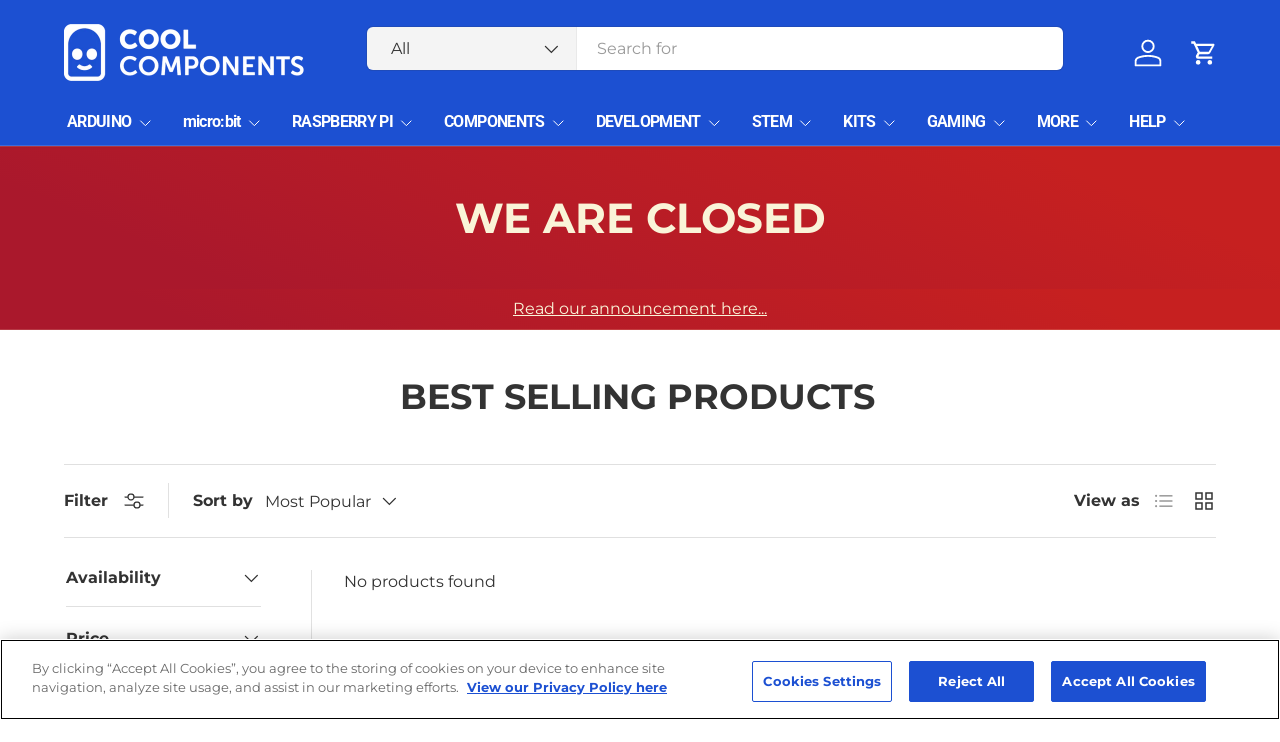

--- FILE ---
content_type: text/html; charset=utf-8
request_url: https://coolcomponents.co.uk/collections/best-selling-products/infra-red?page=2
body_size: 27122
content:
<!doctype html>
<html class="no-js" lang="en" dir="ltr">
<head>
  		<!-- OneTrust Cookies Consent Notice start for coolcomponents.co.uk -->
		<script type="text/javascript" src="https://cdn-ukwest.onetrust.com/consent/df9b2ca4-4f7c-4f6a-89fe-e538078fddc4/OtAutoBlock.js" ></script>
		<script src="https://cdn-ukwest.onetrust.com/scripttemplates/otSDKStub.js"  type="text/javascript" charset="UTF-8" data-domain-script="df9b2ca4-4f7c-4f6a-89fe-e538078fddc4" ></script>
		<script type="text/javascript">
		function OptanonWrapper() { }
		</script>
		<!-- OneTrust Cookies Consent Notice end for coolcomponents.co.uk --><meta charset="utf-8">
<meta name="viewport" content="width=device-width,initial-scale=1">
<title>Best Selling Products &ndash; Tagged &quot;Infra Red&quot; &ndash; Page 2 &ndash; Cool Components</title><link rel="canonical" href="https://coolcomponents.co.uk/collections/best-selling-products/infra-red?page=2"><link rel="icon" href="//coolcomponents.co.uk/cdn/shop/files/Favicon.png?crop=center&height=48&v=1613683805&width=48" type="image/png">
  <link rel="apple-touch-icon" href="//coolcomponents.co.uk/cdn/shop/files/Favicon.png?crop=center&height=180&v=1613683805&width=180"><meta name="description" content="If you&#39;re looking for inspiration for your latest project, want to get someone the perfect gift or just not sure what to buy? Our collection of best selling products includes loads of really great items robotic arms."><meta property="og:site_name" content="Cool Components">
<meta property="og:url" content="https://coolcomponents.co.uk/collections/best-selling-products/infra-red?page=2">
<meta property="og:title" content="Best Selling Products">
<meta property="og:type" content="product.group">
<meta property="og:description" content="If you&#39;re looking for inspiration for your latest project, want to get someone the perfect gift or just not sure what to buy? Our collection of best selling products includes loads of really great items robotic arms."><meta name="twitter:site" content="@#"><meta name="twitter:card" content="summary_large_image">
<meta name="twitter:title" content="Best Selling Products">
<meta name="twitter:description" content="If you&#39;re looking for inspiration for your latest project, want to get someone the perfect gift or just not sure what to buy? Our collection of best selling products includes loads of really great items robotic arms.">
<link rel="preload" href="//coolcomponents.co.uk/cdn/shop/t/39/assets/main.css?v=116609865418217997281717517094" as="style"><style data-shopify>
@font-face {
  font-family: Montserrat;
  font-weight: 400;
  font-style: normal;
  font-display: swap;
  src: url("//coolcomponents.co.uk/cdn/fonts/montserrat/montserrat_n4.81949fa0ac9fd2021e16436151e8eaa539321637.woff2") format("woff2"),
       url("//coolcomponents.co.uk/cdn/fonts/montserrat/montserrat_n4.a6c632ca7b62da89c3594789ba828388aac693fe.woff") format("woff");
}
@font-face {
  font-family: Montserrat;
  font-weight: 500;
  font-style: normal;
  font-display: swap;
  src: url("//coolcomponents.co.uk/cdn/fonts/montserrat/montserrat_n5.07ef3781d9c78c8b93c98419da7ad4fbeebb6635.woff2") format("woff2"),
       url("//coolcomponents.co.uk/cdn/fonts/montserrat/montserrat_n5.adf9b4bd8b0e4f55a0b203cdd84512667e0d5e4d.woff") format("woff");
}
@font-face {
  font-family: Montserrat;
  font-weight: 400;
  font-style: italic;
  font-display: swap;
  src: url("//coolcomponents.co.uk/cdn/fonts/montserrat/montserrat_i4.5a4ea298b4789e064f62a29aafc18d41f09ae59b.woff2") format("woff2"),
       url("//coolcomponents.co.uk/cdn/fonts/montserrat/montserrat_i4.072b5869c5e0ed5b9d2021e4c2af132e16681ad2.woff") format("woff");
}
@font-face {
  font-family: Montserrat;
  font-weight: 500;
  font-style: italic;
  font-display: swap;
  src: url("//coolcomponents.co.uk/cdn/fonts/montserrat/montserrat_i5.d3a783eb0cc26f2fda1e99d1dfec3ebaea1dc164.woff2") format("woff2"),
       url("//coolcomponents.co.uk/cdn/fonts/montserrat/montserrat_i5.76d414ea3d56bb79ef992a9c62dce2e9063bc062.woff") format("woff");
}
@font-face {
  font-family: Montserrat;
  font-weight: 700;
  font-style: normal;
  font-display: swap;
  src: url("//coolcomponents.co.uk/cdn/fonts/montserrat/montserrat_n7.3c434e22befd5c18a6b4afadb1e3d77c128c7939.woff2") format("woff2"),
       url("//coolcomponents.co.uk/cdn/fonts/montserrat/montserrat_n7.5d9fa6e2cae713c8fb539a9876489d86207fe957.woff") format("woff");
}
@font-face {
  font-family: Roboto;
  font-weight: 700;
  font-style: normal;
  font-display: swap;
  src: url("//coolcomponents.co.uk/cdn/fonts/roboto/roboto_n7.f38007a10afbbde8976c4056bfe890710d51dec2.woff2") format("woff2"),
       url("//coolcomponents.co.uk/cdn/fonts/roboto/roboto_n7.94bfdd3e80c7be00e128703d245c207769d763f9.woff") format("woff");
}
:root {
      --bg-color: 255 255 255 / 1.0;
      --bg-color-og: 255 255 255 / 1.0;
      --heading-color: 51 51 51;
      --text-color: 51 51 51;
      --text-color-og: 51 51 51;
      --scrollbar-color: 51 51 51;
      --link-color: 51 51 51;
      --link-color-og: 51 51 51;
      --star-color: 252 202 44;
      --sale-price-color: 198 32 32;--swatch-border-color-default: 214 214 214;
        --swatch-border-color-active: 153 153 153;
        --swatch-card-size: 24px;
        --swatch-variant-picker-size: 24px;--color-scheme-1-bg: 242 244 243 / 1.0;
      --color-scheme-1-grad: ;
      --color-scheme-1-heading: 51 51 51;
      --color-scheme-1-text: 51 51 51;
      --color-scheme-1-btn-bg: 252 202 44;
      --color-scheme-1-btn-text: 51 51 51;
      --color-scheme-1-btn-bg-hover: 224 184 58;--color-scheme-2-bg: 198 32 32 / 1.0;
      --color-scheme-2-grad: linear-gradient(24deg, rgba(170, 24, 44, 1) 15%, rgba(198, 32, 32, 1) 84%);
      --color-scheme-2-heading: 250 244 216;
      --color-scheme-2-text: 250 244 216;
      --color-scheme-2-btn-bg: 255 255 255;
      --color-scheme-2-btn-text: 51 51 51;
      --color-scheme-2-btn-bg-hover: 232 232 232;--color-scheme-3-bg: 109 174 30 / 1.0;
      --color-scheme-3-grad: linear-gradient(22deg, rgba(92, 159, 10, 1) 16%, rgba(109, 174, 30, 1) 84%);
      --color-scheme-3-heading: 255 255 255;
      --color-scheme-3-text: 255 255 255;
      --color-scheme-3-btn-bg: 252 202 44;
      --color-scheme-3-btn-text: 51 51 51;
      --color-scheme-3-btn-bg-hover: 224 184 58;

      --drawer-bg-color: 255 255 255 / 1.0;
      --drawer-text-color: 51 51 51;

      --panel-bg-color: 242 244 243 / 1.0;
      --panel-heading-color: 51 51 51;
      --panel-text-color: 51 51 51;

      --in-stock-text-color: 13 137 62;
      --low-stock-text-color: 210 134 26;
      --very-low-stock-text-color: 170 24 44;
      --no-stock-text-color: 83 86 90;
      --no-stock-backordered-text-color: 83 86 90;

      --error-bg-color: 244 216 220;
      --error-text-color: 170 24 44;
      --success-bg-color: 109 174 30;
      --success-text-color: 255 255 255;
      --info-bg-color: 242 244 243;
      --info-text-color: 51 51 51;

      --heading-font-family: Montserrat, sans-serif;
      --heading-font-style: normal;
      --heading-font-weight: 700;
      --heading-scale-start: 2;
      --heading-letter-spacing: 0.0em;

      --navigation-font-family: Roboto, sans-serif;
      --navigation-font-style: normal;
      --navigation-font-weight: 700;
      --navigation-letter-spacing: -0.04em;
      --heading-text-transform: uppercase;

      --subheading-text-transform: uppercase;
      --body-font-family: Montserrat, sans-serif;
      --body-font-style: normal;
      --body-font-weight: 400;
      --body-font-size: 16;
      --body-font-size-px: 16px;
      --body-letter-spacing: 0.0em;

      --section-gap: 32;
      --heading-gap: calc(8 * var(--space-unit));--heading-gap: calc(6 * var(--space-unit));--grid-column-gap: 20px;
      --product-card-gap: 0px;--btn-bg-color: 255 174 7;
      --btn-bg-hover-color: 236 166 9;
      --btn-text-color: 26 57 12;
      --btn-bg-color-og: 255 174 7;
      --btn-text-color-og: 26 57 12;
      --btn-alt-bg-color: 255 255 255;
      --btn-alt-bg-alpha: 1.0;
      --btn-alt-text-color: 28 80 210;
      --btn-border-width: 2px;
      --btn-padding-y: 12px;
      --btn-text-size: 0.80em;

      
      --btn-border-radius: 6px;
      

      --btn-lg-border-radius: 50%;
      --btn-icon-border-radius: 50%;
      --input-with-btn-inner-radius: var(--btn-border-radius);
      --btn-text-transform: uppercase;

      --input-bg-color: 255 255 255 / 1.0;
      --input-text-color: 51 51 51;
      --input-border-width: 2px;
      --input-border-radius: 4px;
      --textarea-border-radius: 4px;
      --input-border-radius: 6px;
      --input-bg-color-diff-3: #f7f7f7;
      --input-bg-color-diff-6: #f0f0f0;

      --modal-border-radius: 0px;
      --modal-overlay-color: 0 0 0;
      --modal-overlay-opacity: 0.4;
      --drawer-border-radius: 0px;
      --overlay-border-radius: 8px;--sale-label-bg-color: 198 32 32;
      --sale-label-text-color: 255 255 255;--new-label-bg-color: 26 102 210;
      --new-label-text-color: 255 255 255;--preorder-label-bg-color: 170 225 62;
      --preorder-label-text-color: 51 51 51;

      --page-width: 1200px;
      --gutter-sm: 20px;
      --gutter-md: 48px;
      --gutter-lg: 64px;

      --payment-terms-bg-color: #ffffff;

      --coll-card-bg-color: #fafafa;
      --coll-card-border-color: rgba(0,0,0,0);

      --card-bg-color: 255 255 255;
      --card-text-color: 51 51 51;
      --card-border-color: #dddddd;
        
          --aos-animate-duration: 1.1s;
        

        
          --aos-min-width: 0;
        
      

      --reading-width: 48em;
        --cart-savings-color: 198 32 32
      
    }@media (max-width: 769px) {
      :root {
        --reading-width: 36em;
      }
    }
  </style><link rel="stylesheet" href="//coolcomponents.co.uk/cdn/shop/t/39/assets/main.css?v=116609865418217997281717517094">
  <script src="//coolcomponents.co.uk/cdn/shop/t/39/assets/main.js?v=146145501139955609631717517094" defer="defer"></script><link rel="preload" href="//coolcomponents.co.uk/cdn/fonts/montserrat/montserrat_n4.81949fa0ac9fd2021e16436151e8eaa539321637.woff2" as="font" type="font/woff2" crossorigin fetchpriority="high"><link rel="preload" href="//coolcomponents.co.uk/cdn/fonts/montserrat/montserrat_n7.3c434e22befd5c18a6b4afadb1e3d77c128c7939.woff2" as="font" type="font/woff2" crossorigin fetchpriority="high"><script>window.performance && window.performance.mark && window.performance.mark('shopify.content_for_header.start');</script><meta name="google-site-verification" content="ojkoGLE55h0SIIcEg6KfA7E9WAWvM7ninZOQSyMk1m8">
<meta id="shopify-digital-wallet" name="shopify-digital-wallet" content="/23113697/digital_wallets/dialog">
<link rel="alternate" type="application/atom+xml" title="Feed" href="/collections/best-selling-products/infra-red.atom" />
<link rel="prev" href="/collections/best-selling-products/infra-red?page=1">
<link rel="alternate" type="application/json+oembed" href="https://coolcomponents.co.uk/collections/best-selling-products/infra-red.oembed?page=2">
<script async="async" src="/checkouts/internal/preloads.js?locale=en-GB"></script>
<script id="shopify-features" type="application/json">{"accessToken":"632929f9b53720fc2408627fd49d1e25","betas":["rich-media-storefront-analytics"],"domain":"coolcomponents.co.uk","predictiveSearch":true,"shopId":23113697,"locale":"en"}</script>
<script>var Shopify = Shopify || {};
Shopify.shop = "coolcomponents.myshopify.com";
Shopify.locale = "en";
Shopify.currency = {"active":"GBP","rate":"1.0"};
Shopify.country = "GB";
Shopify.theme = {"name":"Canopy","id":128564985917,"schema_name":"Canopy","schema_version":"6.1.0","theme_store_id":732,"role":"main"};
Shopify.theme.handle = "null";
Shopify.theme.style = {"id":null,"handle":null};
Shopify.cdnHost = "coolcomponents.co.uk/cdn";
Shopify.routes = Shopify.routes || {};
Shopify.routes.root = "/";</script>
<script type="module">!function(o){(o.Shopify=o.Shopify||{}).modules=!0}(window);</script>
<script>!function(o){function n(){var o=[];function n(){o.push(Array.prototype.slice.apply(arguments))}return n.q=o,n}var t=o.Shopify=o.Shopify||{};t.loadFeatures=n(),t.autoloadFeatures=n()}(window);</script>
<script id="shop-js-analytics" type="application/json">{"pageType":"collection"}</script>
<script defer="defer" async type="module" src="//coolcomponents.co.uk/cdn/shopifycloud/shop-js/modules/v2/client.init-shop-cart-sync_DtuiiIyl.en.esm.js"></script>
<script defer="defer" async type="module" src="//coolcomponents.co.uk/cdn/shopifycloud/shop-js/modules/v2/chunk.common_CUHEfi5Q.esm.js"></script>
<script type="module">
  await import("//coolcomponents.co.uk/cdn/shopifycloud/shop-js/modules/v2/client.init-shop-cart-sync_DtuiiIyl.en.esm.js");
await import("//coolcomponents.co.uk/cdn/shopifycloud/shop-js/modules/v2/chunk.common_CUHEfi5Q.esm.js");

  window.Shopify.SignInWithShop?.initShopCartSync?.({"fedCMEnabled":true,"windoidEnabled":true});

</script>
<script>(function() {
  var isLoaded = false;
  function asyncLoad() {
    if (isLoaded) return;
    isLoaded = true;
    var urls = ["\/\/shopify.privy.com\/widget.js?shop=coolcomponents.myshopify.com","\/\/shopify.privy.com\/widget.js?shop=coolcomponents.myshopify.com"];
    for (var i = 0; i < urls.length; i++) {
      var s = document.createElement('script');
      s.type = 'text/javascript';
      s.async = true;
      s.src = urls[i];
      var x = document.getElementsByTagName('script')[0];
      x.parentNode.insertBefore(s, x);
    }
  };
  if(window.attachEvent) {
    window.attachEvent('onload', asyncLoad);
  } else {
    window.addEventListener('load', asyncLoad, false);
  }
})();</script>
<script id="__st">var __st={"a":23113697,"offset":0,"reqid":"52dbeab5-420a-4bfe-b0bd-3856b83437e0-1767685926","pageurl":"coolcomponents.co.uk\/collections\/best-selling-products\/infra-red?page=2","u":"ec13b078eb59","p":"collection","rtyp":"collection","rid":443427406};</script>
<script>window.ShopifyPaypalV4VisibilityTracking = true;</script>
<script id="captcha-bootstrap">!function(){'use strict';const t='contact',e='account',n='new_comment',o=[[t,t],['blogs',n],['comments',n],[t,'customer']],c=[[e,'customer_login'],[e,'guest_login'],[e,'recover_customer_password'],[e,'create_customer']],r=t=>t.map((([t,e])=>`form[action*='/${t}']:not([data-nocaptcha='true']) input[name='form_type'][value='${e}']`)).join(','),a=t=>()=>t?[...document.querySelectorAll(t)].map((t=>t.form)):[];function s(){const t=[...o],e=r(t);return a(e)}const i='password',u='form_key',d=['recaptcha-v3-token','g-recaptcha-response','h-captcha-response',i],f=()=>{try{return window.sessionStorage}catch{return}},m='__shopify_v',_=t=>t.elements[u];function p(t,e,n=!1){try{const o=window.sessionStorage,c=JSON.parse(o.getItem(e)),{data:r}=function(t){const{data:e,action:n}=t;return t[m]||n?{data:e,action:n}:{data:t,action:n}}(c);for(const[e,n]of Object.entries(r))t.elements[e]&&(t.elements[e].value=n);n&&o.removeItem(e)}catch(o){console.error('form repopulation failed',{error:o})}}const l='form_type',E='cptcha';function T(t){t.dataset[E]=!0}const w=window,h=w.document,L='Shopify',v='ce_forms',y='captcha';let A=!1;((t,e)=>{const n=(g='f06e6c50-85a8-45c8-87d0-21a2b65856fe',I='https://cdn.shopify.com/shopifycloud/storefront-forms-hcaptcha/ce_storefront_forms_captcha_hcaptcha.v1.5.2.iife.js',D={infoText:'Protected by hCaptcha',privacyText:'Privacy',termsText:'Terms'},(t,e,n)=>{const o=w[L][v],c=o.bindForm;if(c)return c(t,g,e,D).then(n);var r;o.q.push([[t,g,e,D],n]),r=I,A||(h.body.append(Object.assign(h.createElement('script'),{id:'captcha-provider',async:!0,src:r})),A=!0)});var g,I,D;w[L]=w[L]||{},w[L][v]=w[L][v]||{},w[L][v].q=[],w[L][y]=w[L][y]||{},w[L][y].protect=function(t,e){n(t,void 0,e),T(t)},Object.freeze(w[L][y]),function(t,e,n,w,h,L){const[v,y,A,g]=function(t,e,n){const i=e?o:[],u=t?c:[],d=[...i,...u],f=r(d),m=r(i),_=r(d.filter((([t,e])=>n.includes(e))));return[a(f),a(m),a(_),s()]}(w,h,L),I=t=>{const e=t.target;return e instanceof HTMLFormElement?e:e&&e.form},D=t=>v().includes(t);t.addEventListener('submit',(t=>{const e=I(t);if(!e)return;const n=D(e)&&!e.dataset.hcaptchaBound&&!e.dataset.recaptchaBound,o=_(e),c=g().includes(e)&&(!o||!o.value);(n||c)&&t.preventDefault(),c&&!n&&(function(t){try{if(!f())return;!function(t){const e=f();if(!e)return;const n=_(t);if(!n)return;const o=n.value;o&&e.removeItem(o)}(t);const e=Array.from(Array(32),(()=>Math.random().toString(36)[2])).join('');!function(t,e){_(t)||t.append(Object.assign(document.createElement('input'),{type:'hidden',name:u})),t.elements[u].value=e}(t,e),function(t,e){const n=f();if(!n)return;const o=[...t.querySelectorAll(`input[type='${i}']`)].map((({name:t})=>t)),c=[...d,...o],r={};for(const[a,s]of new FormData(t).entries())c.includes(a)||(r[a]=s);n.setItem(e,JSON.stringify({[m]:1,action:t.action,data:r}))}(t,e)}catch(e){console.error('failed to persist form',e)}}(e),e.submit())}));const S=(t,e)=>{t&&!t.dataset[E]&&(n(t,e.some((e=>e===t))),T(t))};for(const o of['focusin','change'])t.addEventListener(o,(t=>{const e=I(t);D(e)&&S(e,y())}));const B=e.get('form_key'),M=e.get(l),P=B&&M;t.addEventListener('DOMContentLoaded',(()=>{const t=y();if(P)for(const e of t)e.elements[l].value===M&&p(e,B);[...new Set([...A(),...v().filter((t=>'true'===t.dataset.shopifyCaptcha))])].forEach((e=>S(e,t)))}))}(h,new URLSearchParams(w.location.search),n,t,e,['guest_login'])})(!0,!0)}();</script>
<script integrity="sha256-4kQ18oKyAcykRKYeNunJcIwy7WH5gtpwJnB7kiuLZ1E=" data-source-attribution="shopify.loadfeatures" defer="defer" src="//coolcomponents.co.uk/cdn/shopifycloud/storefront/assets/storefront/load_feature-a0a9edcb.js" crossorigin="anonymous"></script>
<script data-source-attribution="shopify.dynamic_checkout.dynamic.init">var Shopify=Shopify||{};Shopify.PaymentButton=Shopify.PaymentButton||{isStorefrontPortableWallets:!0,init:function(){window.Shopify.PaymentButton.init=function(){};var t=document.createElement("script");t.src="https://coolcomponents.co.uk/cdn/shopifycloud/portable-wallets/latest/portable-wallets.en.js",t.type="module",document.head.appendChild(t)}};
</script>
<script data-source-attribution="shopify.dynamic_checkout.buyer_consent">
  function portableWalletsHideBuyerConsent(e){var t=document.getElementById("shopify-buyer-consent"),n=document.getElementById("shopify-subscription-policy-button");t&&n&&(t.classList.add("hidden"),t.setAttribute("aria-hidden","true"),n.removeEventListener("click",e))}function portableWalletsShowBuyerConsent(e){var t=document.getElementById("shopify-buyer-consent"),n=document.getElementById("shopify-subscription-policy-button");t&&n&&(t.classList.remove("hidden"),t.removeAttribute("aria-hidden"),n.addEventListener("click",e))}window.Shopify?.PaymentButton&&(window.Shopify.PaymentButton.hideBuyerConsent=portableWalletsHideBuyerConsent,window.Shopify.PaymentButton.showBuyerConsent=portableWalletsShowBuyerConsent);
</script>
<script data-source-attribution="shopify.dynamic_checkout.cart.bootstrap">document.addEventListener("DOMContentLoaded",(function(){function t(){return document.querySelector("shopify-accelerated-checkout-cart, shopify-accelerated-checkout")}if(t())Shopify.PaymentButton.init();else{new MutationObserver((function(e,n){t()&&(Shopify.PaymentButton.init(),n.disconnect())})).observe(document.body,{childList:!0,subtree:!0})}}));
</script>
<script id="sections-script" data-sections="header,footer" defer="defer" src="//coolcomponents.co.uk/cdn/shop/t/39/compiled_assets/scripts.js?6316"></script>
<script>window.performance && window.performance.mark && window.performance.mark('shopify.content_for_header.end');</script>

    <script src="//coolcomponents.co.uk/cdn/shop/t/39/assets/animate-on-scroll.js?v=15249566486942820451715672869" defer="defer"></script>
    <link rel="stylesheet" href="//coolcomponents.co.uk/cdn/shop/t/39/assets/animate-on-scroll.css?v=62865576715456057531715672869">
  

  <script>document.documentElement.className = document.documentElement.className.replace('no-js', 'js');</script><!-- CC Custom Head Start --><script async="" src="https://pagead2.googlesyndication.com/pagead/js/adsbygoogle.js?client=ca-pub-1898028361813225" crossorigin="anonymous"></script><!-- CC Custom Head End --><!-- BEGIN PRIVY WIDGET CODE -->
<script type='text/javascript'> var _d_site = _d_site || 'F308854047609A270BBB6D17'; </script>
<script src='https://widget.privy.com/assets/widget.js'></script>
<!-- END PRIVY WIDGET CODE -->

<script src="https://cdn.shopify.com/extensions/bc48ed15-9f2e-42b2-9980-a4c71427d1a1/forms-2282/assets/shopify-forms-loader.js" type="text/javascript" defer="defer"></script>
<link href="https://monorail-edge.shopifysvc.com" rel="dns-prefetch">
<script>(function(){if ("sendBeacon" in navigator && "performance" in window) {try {var session_token_from_headers = performance.getEntriesByType('navigation')[0].serverTiming.find(x => x.name == '_s').description;} catch {var session_token_from_headers = undefined;}var session_cookie_matches = document.cookie.match(/_shopify_s=([^;]*)/);var session_token_from_cookie = session_cookie_matches && session_cookie_matches.length === 2 ? session_cookie_matches[1] : "";var session_token = session_token_from_headers || session_token_from_cookie || "";function handle_abandonment_event(e) {var entries = performance.getEntries().filter(function(entry) {return /monorail-edge.shopifysvc.com/.test(entry.name);});if (!window.abandonment_tracked && entries.length === 0) {window.abandonment_tracked = true;var currentMs = Date.now();var navigation_start = performance.timing.navigationStart;var payload = {shop_id: 23113697,url: window.location.href,navigation_start,duration: currentMs - navigation_start,session_token,page_type: "collection"};window.navigator.sendBeacon("https://monorail-edge.shopifysvc.com/v1/produce", JSON.stringify({schema_id: "online_store_buyer_site_abandonment/1.1",payload: payload,metadata: {event_created_at_ms: currentMs,event_sent_at_ms: currentMs}}));}}window.addEventListener('pagehide', handle_abandonment_event);}}());</script>
<script id="web-pixels-manager-setup">(function e(e,d,r,n,o){if(void 0===o&&(o={}),!Boolean(null===(a=null===(i=window.Shopify)||void 0===i?void 0:i.analytics)||void 0===a?void 0:a.replayQueue)){var i,a;window.Shopify=window.Shopify||{};var t=window.Shopify;t.analytics=t.analytics||{};var s=t.analytics;s.replayQueue=[],s.publish=function(e,d,r){return s.replayQueue.push([e,d,r]),!0};try{self.performance.mark("wpm:start")}catch(e){}var l=function(){var e={modern:/Edge?\/(1{2}[4-9]|1[2-9]\d|[2-9]\d{2}|\d{4,})\.\d+(\.\d+|)|Firefox\/(1{2}[4-9]|1[2-9]\d|[2-9]\d{2}|\d{4,})\.\d+(\.\d+|)|Chrom(ium|e)\/(9{2}|\d{3,})\.\d+(\.\d+|)|(Maci|X1{2}).+ Version\/(15\.\d+|(1[6-9]|[2-9]\d|\d{3,})\.\d+)([,.]\d+|)( \(\w+\)|)( Mobile\/\w+|) Safari\/|Chrome.+OPR\/(9{2}|\d{3,})\.\d+\.\d+|(CPU[ +]OS|iPhone[ +]OS|CPU[ +]iPhone|CPU IPhone OS|CPU iPad OS)[ +]+(15[._]\d+|(1[6-9]|[2-9]\d|\d{3,})[._]\d+)([._]\d+|)|Android:?[ /-](13[3-9]|1[4-9]\d|[2-9]\d{2}|\d{4,})(\.\d+|)(\.\d+|)|Android.+Firefox\/(13[5-9]|1[4-9]\d|[2-9]\d{2}|\d{4,})\.\d+(\.\d+|)|Android.+Chrom(ium|e)\/(13[3-9]|1[4-9]\d|[2-9]\d{2}|\d{4,})\.\d+(\.\d+|)|SamsungBrowser\/([2-9]\d|\d{3,})\.\d+/,legacy:/Edge?\/(1[6-9]|[2-9]\d|\d{3,})\.\d+(\.\d+|)|Firefox\/(5[4-9]|[6-9]\d|\d{3,})\.\d+(\.\d+|)|Chrom(ium|e)\/(5[1-9]|[6-9]\d|\d{3,})\.\d+(\.\d+|)([\d.]+$|.*Safari\/(?![\d.]+ Edge\/[\d.]+$))|(Maci|X1{2}).+ Version\/(10\.\d+|(1[1-9]|[2-9]\d|\d{3,})\.\d+)([,.]\d+|)( \(\w+\)|)( Mobile\/\w+|) Safari\/|Chrome.+OPR\/(3[89]|[4-9]\d|\d{3,})\.\d+\.\d+|(CPU[ +]OS|iPhone[ +]OS|CPU[ +]iPhone|CPU IPhone OS|CPU iPad OS)[ +]+(10[._]\d+|(1[1-9]|[2-9]\d|\d{3,})[._]\d+)([._]\d+|)|Android:?[ /-](13[3-9]|1[4-9]\d|[2-9]\d{2}|\d{4,})(\.\d+|)(\.\d+|)|Mobile Safari.+OPR\/([89]\d|\d{3,})\.\d+\.\d+|Android.+Firefox\/(13[5-9]|1[4-9]\d|[2-9]\d{2}|\d{4,})\.\d+(\.\d+|)|Android.+Chrom(ium|e)\/(13[3-9]|1[4-9]\d|[2-9]\d{2}|\d{4,})\.\d+(\.\d+|)|Android.+(UC? ?Browser|UCWEB|U3)[ /]?(15\.([5-9]|\d{2,})|(1[6-9]|[2-9]\d|\d{3,})\.\d+)\.\d+|SamsungBrowser\/(5\.\d+|([6-9]|\d{2,})\.\d+)|Android.+MQ{2}Browser\/(14(\.(9|\d{2,})|)|(1[5-9]|[2-9]\d|\d{3,})(\.\d+|))(\.\d+|)|K[Aa][Ii]OS\/(3\.\d+|([4-9]|\d{2,})\.\d+)(\.\d+|)/},d=e.modern,r=e.legacy,n=navigator.userAgent;return n.match(d)?"modern":n.match(r)?"legacy":"unknown"}(),u="modern"===l?"modern":"legacy",c=(null!=n?n:{modern:"",legacy:""})[u],f=function(e){return[e.baseUrl,"/wpm","/b",e.hashVersion,"modern"===e.buildTarget?"m":"l",".js"].join("")}({baseUrl:d,hashVersion:r,buildTarget:u}),m=function(e){var d=e.version,r=e.bundleTarget,n=e.surface,o=e.pageUrl,i=e.monorailEndpoint;return{emit:function(e){var a=e.status,t=e.errorMsg,s=(new Date).getTime(),l=JSON.stringify({metadata:{event_sent_at_ms:s},events:[{schema_id:"web_pixels_manager_load/3.1",payload:{version:d,bundle_target:r,page_url:o,status:a,surface:n,error_msg:t},metadata:{event_created_at_ms:s}}]});if(!i)return console&&console.warn&&console.warn("[Web Pixels Manager] No Monorail endpoint provided, skipping logging."),!1;try{return self.navigator.sendBeacon.bind(self.navigator)(i,l)}catch(e){}var u=new XMLHttpRequest;try{return u.open("POST",i,!0),u.setRequestHeader("Content-Type","text/plain"),u.send(l),!0}catch(e){return console&&console.warn&&console.warn("[Web Pixels Manager] Got an unhandled error while logging to Monorail."),!1}}}}({version:r,bundleTarget:l,surface:e.surface,pageUrl:self.location.href,monorailEndpoint:e.monorailEndpoint});try{o.browserTarget=l,function(e){var d=e.src,r=e.async,n=void 0===r||r,o=e.onload,i=e.onerror,a=e.sri,t=e.scriptDataAttributes,s=void 0===t?{}:t,l=document.createElement("script"),u=document.querySelector("head"),c=document.querySelector("body");if(l.async=n,l.src=d,a&&(l.integrity=a,l.crossOrigin="anonymous"),s)for(var f in s)if(Object.prototype.hasOwnProperty.call(s,f))try{l.dataset[f]=s[f]}catch(e){}if(o&&l.addEventListener("load",o),i&&l.addEventListener("error",i),u)u.appendChild(l);else{if(!c)throw new Error("Did not find a head or body element to append the script");c.appendChild(l)}}({src:f,async:!0,onload:function(){if(!function(){var e,d;return Boolean(null===(d=null===(e=window.Shopify)||void 0===e?void 0:e.analytics)||void 0===d?void 0:d.initialized)}()){var d=window.webPixelsManager.init(e)||void 0;if(d){var r=window.Shopify.analytics;r.replayQueue.forEach((function(e){var r=e[0],n=e[1],o=e[2];d.publishCustomEvent(r,n,o)})),r.replayQueue=[],r.publish=d.publishCustomEvent,r.visitor=d.visitor,r.initialized=!0}}},onerror:function(){return m.emit({status:"failed",errorMsg:"".concat(f," has failed to load")})},sri:function(e){var d=/^sha384-[A-Za-z0-9+/=]+$/;return"string"==typeof e&&d.test(e)}(c)?c:"",scriptDataAttributes:o}),m.emit({status:"loading"})}catch(e){m.emit({status:"failed",errorMsg:(null==e?void 0:e.message)||"Unknown error"})}}})({shopId: 23113697,storefrontBaseUrl: "https://coolcomponents.co.uk",extensionsBaseUrl: "https://extensions.shopifycdn.com/cdn/shopifycloud/web-pixels-manager",monorailEndpoint: "https://monorail-edge.shopifysvc.com/unstable/produce_batch",surface: "storefront-renderer",enabledBetaFlags: ["2dca8a86","a0d5f9d2"],webPixelsConfigList: [{"id":"919437699","configuration":"{\"config\":\"{\\\"google_tag_ids\\\":[\\\"G-12E7REEKDG\\\",\\\"AW-1019320485\\\",\\\"G-DTB22BTRCK\\\"],\\\"target_country\\\":\\\"GB\\\",\\\"gtag_events\\\":[{\\\"type\\\":\\\"begin_checkout\\\",\\\"action_label\\\":[\\\"G-12E7REEKDG\\\",\\\"AW-1019320485\\\/MGhACNONzMcaEKWxhuYD\\\",\\\"AW-1019320485\\\/fQczCLObypYZEKWxhuYD\\\",\\\"G-DTB22BTRCK\\\"]},{\\\"type\\\":\\\"search\\\",\\\"action_label\\\":[\\\"G-12E7REEKDG\\\",\\\"AW-1019320485\\\/Ok2rCN-NzMcaEKWxhuYD\\\",\\\"G-DTB22BTRCK\\\"]},{\\\"type\\\":\\\"view_item\\\",\\\"action_label\\\":[\\\"G-12E7REEKDG\\\",\\\"AW-1019320485\\\/L6PcCNyNzMcaEKWxhuYD\\\",\\\"G-DTB22BTRCK\\\"]},{\\\"type\\\":\\\"purchase\\\",\\\"action_label\\\":[\\\"G-12E7REEKDG\\\",\\\"AW-1019320485\\\/az_aCNCNzMcaEKWxhuYD\\\",\\\"AW-1019320485\\\/Qz5HCPKt-nUQpbGG5gM\\\",\\\"G-DTB22BTRCK\\\"]},{\\\"type\\\":\\\"page_view\\\",\\\"action_label\\\":[\\\"G-12E7REEKDG\\\",\\\"AW-1019320485\\\/J2B-CNmNzMcaEKWxhuYD\\\",\\\"G-DTB22BTRCK\\\"]},{\\\"type\\\":\\\"add_payment_info\\\",\\\"action_label\\\":[\\\"G-12E7REEKDG\\\",\\\"AW-1019320485\\\/qsquCOKNzMcaEKWxhuYD\\\",\\\"G-DTB22BTRCK\\\"]},{\\\"type\\\":\\\"add_to_cart\\\",\\\"action_label\\\":[\\\"G-12E7REEKDG\\\",\\\"AW-1019320485\\\/ozZqCNaNzMcaEKWxhuYD\\\",\\\"AW-1019320485\\\/SpUeCKO7upYZEKWxhuYD\\\",\\\"G-DTB22BTRCK\\\"]}],\\\"enable_monitoring_mode\\\":false}\"}","eventPayloadVersion":"v1","runtimeContext":"OPEN","scriptVersion":"b2a88bafab3e21179ed38636efcd8a93","type":"APP","apiClientId":1780363,"privacyPurposes":[],"dataSharingAdjustments":{"protectedCustomerApprovalScopes":["read_customer_address","read_customer_email","read_customer_name","read_customer_personal_data","read_customer_phone"]}},{"id":"104464445","configuration":"{\"pixel_id\":\"1702129416665609\",\"pixel_type\":\"facebook_pixel\",\"metaapp_system_user_token\":\"-\"}","eventPayloadVersion":"v1","runtimeContext":"OPEN","scriptVersion":"ca16bc87fe92b6042fbaa3acc2fbdaa6","type":"APP","apiClientId":2329312,"privacyPurposes":["ANALYTICS","MARKETING","SALE_OF_DATA"],"dataSharingAdjustments":{"protectedCustomerApprovalScopes":["read_customer_address","read_customer_email","read_customer_name","read_customer_personal_data","read_customer_phone"]}},{"id":"23593021","eventPayloadVersion":"1","runtimeContext":"LAX","scriptVersion":"2","type":"CUSTOM","privacyPurposes":["SALE_OF_DATA"],"name":"Simprosys Custom Pixel"},{"id":"shopify-app-pixel","configuration":"{}","eventPayloadVersion":"v1","runtimeContext":"STRICT","scriptVersion":"0450","apiClientId":"shopify-pixel","type":"APP","privacyPurposes":["ANALYTICS","MARKETING"]},{"id":"shopify-custom-pixel","eventPayloadVersion":"v1","runtimeContext":"LAX","scriptVersion":"0450","apiClientId":"shopify-pixel","type":"CUSTOM","privacyPurposes":["ANALYTICS","MARKETING"]}],isMerchantRequest: false,initData: {"shop":{"name":"Cool Components","paymentSettings":{"currencyCode":"GBP"},"myshopifyDomain":"coolcomponents.myshopify.com","countryCode":"GB","storefrontUrl":"https:\/\/coolcomponents.co.uk"},"customer":null,"cart":null,"checkout":null,"productVariants":[],"purchasingCompany":null},},"https://coolcomponents.co.uk/cdn","cd383123w9549d7e6pcdbda493m4fa997b6",{"modern":"","legacy":""},{"shopId":"23113697","storefrontBaseUrl":"https:\/\/coolcomponents.co.uk","extensionBaseUrl":"https:\/\/extensions.shopifycdn.com\/cdn\/shopifycloud\/web-pixels-manager","surface":"storefront-renderer","enabledBetaFlags":"[\"2dca8a86\", \"a0d5f9d2\"]","isMerchantRequest":"false","hashVersion":"cd383123w9549d7e6pcdbda493m4fa997b6","publish":"custom","events":"[[\"page_viewed\",{}],[\"collection_viewed\",{\"collection\":{\"id\":\"443427406\",\"title\":\"Best Selling Products\",\"productVariants\":[]}}]]"});</script><script>
  window.ShopifyAnalytics = window.ShopifyAnalytics || {};
  window.ShopifyAnalytics.meta = window.ShopifyAnalytics.meta || {};
  window.ShopifyAnalytics.meta.currency = 'GBP';
  var meta = {"products":[],"page":{"pageType":"collection","resourceType":"collection","resourceId":443427406,"requestId":"52dbeab5-420a-4bfe-b0bd-3856b83437e0-1767685926"}};
  for (var attr in meta) {
    window.ShopifyAnalytics.meta[attr] = meta[attr];
  }
</script>
<script class="analytics">
  (function () {
    var customDocumentWrite = function(content) {
      var jquery = null;

      if (window.jQuery) {
        jquery = window.jQuery;
      } else if (window.Checkout && window.Checkout.$) {
        jquery = window.Checkout.$;
      }

      if (jquery) {
        jquery('body').append(content);
      }
    };

    var hasLoggedConversion = function(token) {
      if (token) {
        return document.cookie.indexOf('loggedConversion=' + token) !== -1;
      }
      return false;
    }

    var setCookieIfConversion = function(token) {
      if (token) {
        var twoMonthsFromNow = new Date(Date.now());
        twoMonthsFromNow.setMonth(twoMonthsFromNow.getMonth() + 2);

        document.cookie = 'loggedConversion=' + token + '; expires=' + twoMonthsFromNow;
      }
    }

    var trekkie = window.ShopifyAnalytics.lib = window.trekkie = window.trekkie || [];
    if (trekkie.integrations) {
      return;
    }
    trekkie.methods = [
      'identify',
      'page',
      'ready',
      'track',
      'trackForm',
      'trackLink'
    ];
    trekkie.factory = function(method) {
      return function() {
        var args = Array.prototype.slice.call(arguments);
        args.unshift(method);
        trekkie.push(args);
        return trekkie;
      };
    };
    for (var i = 0; i < trekkie.methods.length; i++) {
      var key = trekkie.methods[i];
      trekkie[key] = trekkie.factory(key);
    }
    trekkie.load = function(config) {
      trekkie.config = config || {};
      trekkie.config.initialDocumentCookie = document.cookie;
      var first = document.getElementsByTagName('script')[0];
      var script = document.createElement('script');
      script.type = 'text/javascript';
      script.onerror = function(e) {
        var scriptFallback = document.createElement('script');
        scriptFallback.type = 'text/javascript';
        scriptFallback.onerror = function(error) {
                var Monorail = {
      produce: function produce(monorailDomain, schemaId, payload) {
        var currentMs = new Date().getTime();
        var event = {
          schema_id: schemaId,
          payload: payload,
          metadata: {
            event_created_at_ms: currentMs,
            event_sent_at_ms: currentMs
          }
        };
        return Monorail.sendRequest("https://" + monorailDomain + "/v1/produce", JSON.stringify(event));
      },
      sendRequest: function sendRequest(endpointUrl, payload) {
        // Try the sendBeacon API
        if (window && window.navigator && typeof window.navigator.sendBeacon === 'function' && typeof window.Blob === 'function' && !Monorail.isIos12()) {
          var blobData = new window.Blob([payload], {
            type: 'text/plain'
          });

          if (window.navigator.sendBeacon(endpointUrl, blobData)) {
            return true;
          } // sendBeacon was not successful

        } // XHR beacon

        var xhr = new XMLHttpRequest();

        try {
          xhr.open('POST', endpointUrl);
          xhr.setRequestHeader('Content-Type', 'text/plain');
          xhr.send(payload);
        } catch (e) {
          console.log(e);
        }

        return false;
      },
      isIos12: function isIos12() {
        return window.navigator.userAgent.lastIndexOf('iPhone; CPU iPhone OS 12_') !== -1 || window.navigator.userAgent.lastIndexOf('iPad; CPU OS 12_') !== -1;
      }
    };
    Monorail.produce('monorail-edge.shopifysvc.com',
      'trekkie_storefront_load_errors/1.1',
      {shop_id: 23113697,
      theme_id: 128564985917,
      app_name: "storefront",
      context_url: window.location.href,
      source_url: "//coolcomponents.co.uk/cdn/s/trekkie.storefront.8f32c7f0b513e73f3235c26245676203e1209161.min.js"});

        };
        scriptFallback.async = true;
        scriptFallback.src = '//coolcomponents.co.uk/cdn/s/trekkie.storefront.8f32c7f0b513e73f3235c26245676203e1209161.min.js';
        first.parentNode.insertBefore(scriptFallback, first);
      };
      script.async = true;
      script.src = '//coolcomponents.co.uk/cdn/s/trekkie.storefront.8f32c7f0b513e73f3235c26245676203e1209161.min.js';
      first.parentNode.insertBefore(script, first);
    };
    trekkie.load(
      {"Trekkie":{"appName":"storefront","development":false,"defaultAttributes":{"shopId":23113697,"isMerchantRequest":null,"themeId":128564985917,"themeCityHash":"17256548399017122107","contentLanguage":"en","currency":"GBP","eventMetadataId":"6c340cdc-b956-4298-bfbe-7c13e8af3d96"},"isServerSideCookieWritingEnabled":true,"monorailRegion":"shop_domain","enabledBetaFlags":["65f19447"]},"Session Attribution":{},"S2S":{"facebookCapiEnabled":false,"source":"trekkie-storefront-renderer","apiClientId":580111}}
    );

    var loaded = false;
    trekkie.ready(function() {
      if (loaded) return;
      loaded = true;

      window.ShopifyAnalytics.lib = window.trekkie;

      var originalDocumentWrite = document.write;
      document.write = customDocumentWrite;
      try { window.ShopifyAnalytics.merchantGoogleAnalytics.call(this); } catch(error) {};
      document.write = originalDocumentWrite;

      window.ShopifyAnalytics.lib.page(null,{"pageType":"collection","resourceType":"collection","resourceId":443427406,"requestId":"52dbeab5-420a-4bfe-b0bd-3856b83437e0-1767685926","shopifyEmitted":true});

      var match = window.location.pathname.match(/checkouts\/(.+)\/(thank_you|post_purchase)/)
      var token = match? match[1]: undefined;
      if (!hasLoggedConversion(token)) {
        setCookieIfConversion(token);
        window.ShopifyAnalytics.lib.track("Viewed Product Category",{"currency":"GBP","category":"Collection: best-selling-products","collectionName":"best-selling-products","collectionId":443427406,"nonInteraction":true},undefined,undefined,{"shopifyEmitted":true});
      }
    });


        var eventsListenerScript = document.createElement('script');
        eventsListenerScript.async = true;
        eventsListenerScript.src = "//coolcomponents.co.uk/cdn/shopifycloud/storefront/assets/shop_events_listener-3da45d37.js";
        document.getElementsByTagName('head')[0].appendChild(eventsListenerScript);

})();</script>
  <script>
  if (!window.ga || (window.ga && typeof window.ga !== 'function')) {
    window.ga = function ga() {
      (window.ga.q = window.ga.q || []).push(arguments);
      if (window.Shopify && window.Shopify.analytics && typeof window.Shopify.analytics.publish === 'function') {
        window.Shopify.analytics.publish("ga_stub_called", {}, {sendTo: "google_osp_migration"});
      }
      console.error("Shopify's Google Analytics stub called with:", Array.from(arguments), "\nSee https://help.shopify.com/manual/promoting-marketing/pixels/pixel-migration#google for more information.");
    };
    if (window.Shopify && window.Shopify.analytics && typeof window.Shopify.analytics.publish === 'function') {
      window.Shopify.analytics.publish("ga_stub_initialized", {}, {sendTo: "google_osp_migration"});
    }
  }
</script>
<script
  defer
  src="https://coolcomponents.co.uk/cdn/shopifycloud/perf-kit/shopify-perf-kit-2.1.2.min.js"
  data-application="storefront-renderer"
  data-shop-id="23113697"
  data-render-region="gcp-us-east1"
  data-page-type="collection"
  data-theme-instance-id="128564985917"
  data-theme-name="Canopy"
  data-theme-version="6.1.0"
  data-monorail-region="shop_domain"
  data-resource-timing-sampling-rate="10"
  data-shs="true"
  data-shs-beacon="true"
  data-shs-export-with-fetch="true"
  data-shs-logs-sample-rate="1"
  data-shs-beacon-endpoint="https://coolcomponents.co.uk/api/collect"
></script>
</head>

<body class="cc-animate-enabled">
  <a class="skip-link btn btn--primary visually-hidden" href="#main-content" data-cc-role="skip">Skip to content</a><!-- BEGIN sections: header-group -->
<div id="shopify-section-sections--15768528322621__header" class="shopify-section shopify-section-group-header-group cc-header">
<style data-shopify>.header {
  --bg-color: 28 80 210 / 1.0;
  --text-color: 255 255 255;
  --mobile-menu-bg-color: 28 80 210 / 1.0;
  --mobile-menu-text-color: 255 255 255;
  --desktop-menu-bg-color: 28 80 210 / 1.0;
  --desktop-menu-text-color: 255 255 255;
  --nav-bg-color: 28 80 210;
  --nav-text-color: 255 255 255;
  --nav-child-bg-color:  28 80 210;
  --nav-child-text-color: 255 255 255;
  --header-accent-color: 255 255 255;
  --search-bg-color: 255 255 255;
  --search-text-color: 51 51 51;
  
  
  }</style><store-header class="header bg-theme-bg text-theme-text has-motion"data-is-sticky="true" data-hide-menu="true"style="--header-transition-speed: 300ms"><header class="header__grid header__grid--left-logo container flex flex-wrap items-center">
    <div class="header__logo header__logo--top-left logo flex js-closes-menu"><a class="logo__link inline-block" href="/"><span class="flex" style="max-width: 240px;">
              <picture><source media="(max-width: 768px)" srcset="//coolcomponents.co.uk/cdn/shop/files/CC_Logo_250.png?v=1613683805&width=480" alt="Cool Components" loading="eager"><img src="//coolcomponents.co.uk/cdn/shop/files/CCLogo250_2x_d26d1922-11a3-4f67-bdb6-c43f4399613f.png?v=1613683848&amp;width=480" alt="Cool Components" srcset="//coolcomponents.co.uk/cdn/shop/files/CCLogo250_2x_d26d1922-11a3-4f67-bdb6-c43f4399613f.png?v=1613683848&amp;width=352 352w, //coolcomponents.co.uk/cdn/shop/files/CCLogo250_2x_d26d1922-11a3-4f67-bdb6-c43f4399613f.png?v=1613683848&amp;width=480 480w" width="480" height="114" loading="eager">
              </picture>
            </span></a></div>
<link rel="stylesheet" href="//coolcomponents.co.uk/cdn/shop/t/39/assets/predictive-search.css?v=48813712353353719891715672870">
        <script src="//coolcomponents.co.uk/cdn/shop/t/39/assets/predictive-search.js?v=158424367886238494141715672870" defer="defer"></script>
        <script src="//coolcomponents.co.uk/cdn/shop/t/39/assets/tabs.js?v=135558236254064818051715672871" defer="defer"></script><div class="header__search relative js-closes-menu"><link rel="stylesheet" href="//coolcomponents.co.uk/cdn/shop/t/39/assets/search-suggestions.css?v=50270288864590332791715672871" media="print" onload="this.media='all'"><link href="//coolcomponents.co.uk/cdn/shop/t/39/assets/product-type-search.css?v=153328044068475290231715672871" rel="stylesheet" type="text/css" media="all" />
<predictive-search class="block" data-loading-text="Loading..."><form class="search relative search--speech search--product-types" role="search" action="/search" method="get">
    <label class="label visually-hidden" for="header-search">Search</label>
    <script src="//coolcomponents.co.uk/cdn/shop/t/39/assets/search-form.js?v=43677551656194261111715672871" defer="defer"></script>
    <search-form class="search__form block">
      <input type="hidden" name="options[prefix]" value="last">
      <input type="search"
             class="search__input w-full input js-search-input"
             id="header-search"
             name="q"
             placeholder="Search for products"
             
               data-placeholder-one="Search for products"
             
             
               data-placeholder-two="Search for brands"
             
             
               data-placeholder-three="Search for ideas"
             
             data-placeholder-prompts-mob="false"
             
               data-typing-speed="100"
               data-deleting-speed="60"
               data-delay-after-deleting="500"
               data-delay-before-first-delete="2000"
               data-delay-after-word-typed="2400"
             
             role="combobox"
               autocomplete="off"
               aria-autocomplete="list"
               aria-controls="predictive-search-results"
               aria-owns="predictive-search-results"
               aria-haspopup="listbox"
               aria-expanded="false"
               spellcheck="false">
<custom-select id="product_types" class="search__product-types absolute left-0 top-0 bottom-0 js-search-product-types"><label class="label visually-hidden no-js-hidden" for="product_types-button">Product type</label><div class="custom-select relative w-full no-js-hidden"><button class="custom-select__btn input items-center" type="button"
            aria-expanded="false" aria-haspopup="listbox" id="product_types-button"
            >
      <span class="text-start">All</span>
      <svg width="20" height="20" viewBox="0 0 24 24" class="icon" role="presentation" focusable="false" aria-hidden="true">
        <path d="M20 8.5 12.5 16 5 8.5" stroke="currentColor" stroke-width="1.5" fill="none"/>
      </svg>
    </button>
    <ul class="custom-select__listbox absolute invisible" role="listbox" tabindex="-1"
        aria-hidden="true" hidden><li class="custom-select__option js-option" id="product_types-opt-default" role="option" data-value="">
          <span class="pointer-events-none">All</span>
        </li><li class="custom-select__option flex items-center js-option" id="product_types-opt-0" role="option"
            data-value="3D Printing"
            
            >
          <span class="pointer-events-none">3D Printing</span>
        </li><li class="custom-select__option flex items-center js-option" id="product_types-opt-1" role="option"
            data-value="Acceleration"
            
            >
          <span class="pointer-events-none">Acceleration</span>
        </li><li class="custom-select__option flex items-center js-option" id="product_types-opt-2" role="option"
            data-value="Accessories"
            
            >
          <span class="pointer-events-none">Accessories</span>
        </li><li class="custom-select__option flex items-center js-option" id="product_types-opt-3" role="option"
            data-value="Accessories and Breakout Boards"
            
            >
          <span class="pointer-events-none">Accessories and Breakout Boards</span>
        </li><li class="custom-select__option flex items-center js-option" id="product_types-opt-4" role="option"
            data-value="Active Components"
            
            >
          <span class="pointer-events-none">Active Components</span>
        </li><li class="custom-select__option flex items-center js-option" id="product_types-opt-5" role="option"
            data-value="ARM Processor Based"
            
            >
          <span class="pointer-events-none">ARM Processor Based</span>
        </li><li class="custom-select__option flex items-center js-option" id="product_types-opt-6" role="option"
            data-value="AVR Processor Based"
            
            >
          <span class="pointer-events-none">AVR Processor Based</span>
        </li><li class="custom-select__option flex items-center js-option" id="product_types-opt-7" role="option"
            data-value="Batteries"
            
            >
          <span class="pointer-events-none">Batteries</span>
        </li><li class="custom-select__option flex items-center js-option" id="product_types-opt-8" role="option"
            data-value="Books"
            
            >
          <span class="pointer-events-none">Books</span>
        </li><li class="custom-select__option flex items-center js-option" id="product_types-opt-9" role="option"
            data-value="Boxes"
            
            >
          <span class="pointer-events-none">Boxes</span>
        </li><li class="custom-select__option flex items-center js-option" id="product_types-opt-10" role="option"
            data-value="Breadboards"
            
            >
          <span class="pointer-events-none">Breadboards</span>
        </li><li class="custom-select__option flex items-center js-option" id="product_types-opt-11" role="option"
            data-value="Buttons"
            
            >
          <span class="pointer-events-none">Buttons</span>
        </li><li class="custom-select__option flex items-center js-option" id="product_types-opt-12" role="option"
            data-value="Cables and Adapters"
            
            >
          <span class="pointer-events-none">Cables and Adapters</span>
        </li><li class="custom-select__option flex items-center js-option" id="product_types-opt-13" role="option"
            data-value="Component"
            
            >
          <span class="pointer-events-none">Component</span>
        </li><li class="custom-select__option flex items-center js-option" id="product_types-opt-14" role="option"
            data-value="Conductive Ink"
            
            >
          <span class="pointer-events-none">Conductive Ink</span>
        </li><li class="custom-select__option flex items-center js-option" id="product_types-opt-15" role="option"
            data-value="Connectors"
            
            >
          <span class="pointer-events-none">Connectors</span>
        </li><li class="custom-select__option flex items-center js-option" id="product_types-opt-16" role="option"
            data-value="EL"
            
            >
          <span class="pointer-events-none">EL</span>
        </li><li class="custom-select__option flex items-center js-option" id="product_types-opt-17" role="option"
            data-value="Electron"
            
            >
          <span class="pointer-events-none">Electron</span>
        </li><li class="custom-select__option flex items-center js-option" id="product_types-opt-18" role="option"
            data-value="GPRS Cellular"
            
            >
          <span class="pointer-events-none">GPRS Cellular</span>
        </li><li class="custom-select__option flex items-center js-option" id="product_types-opt-19" role="option"
            data-value="GPS"
            
            >
          <span class="pointer-events-none">GPS</span>
        </li><li class="custom-select__option flex items-center js-option" id="product_types-opt-20" role="option"
            data-value="Grove"
            
            >
          <span class="pointer-events-none">Grove</span>
        </li><li class="custom-select__option flex items-center js-option" id="product_types-opt-21" role="option"
            data-value="Hardware"
            
            >
          <span class="pointer-events-none">Hardware</span>
        </li><li class="custom-select__option flex items-center js-option" id="product_types-opt-22" role="option"
            data-value="Intel Edison"
            
            >
          <span class="pointer-events-none">Intel Edison</span>
        </li><li class="custom-select__option flex items-center js-option" id="product_types-opt-23" role="option"
            data-value="Kits"
            
            >
          <span class="pointer-events-none">Kits</span>
        </li><li class="custom-select__option flex items-center js-option" id="product_types-opt-24" role="option"
            data-value="LEDs"
            
            >
          <span class="pointer-events-none">LEDs</span>
        </li><li class="custom-select__option flex items-center js-option" id="product_types-opt-25" role="option"
            data-value="Micro:bit"
            
            >
          <span class="pointer-events-none">Micro:bit</span>
        </li><li class="custom-select__option flex items-center js-option" id="product_types-opt-26" role="option"
            data-value="Motion Controllers"
            
            >
          <span class="pointer-events-none">Motion Controllers</span>
        </li><li class="custom-select__option flex items-center js-option" id="product_types-opt-27" role="option"
            data-value="Motors"
            
            >
          <span class="pointer-events-none">Motors</span>
        </li><li class="custom-select__option flex items-center js-option" id="product_types-opt-28" role="option"
            data-value="OLED Displays"
            
            >
          <span class="pointer-events-none">OLED Displays</span>
        </li><li class="custom-select__option flex items-center js-option" id="product_types-opt-29" role="option"
            data-value="Original Boards"
            
            >
          <span class="pointer-events-none">Original Boards</span>
        </li><li class="custom-select__option flex items-center js-option" id="product_types-opt-30" role="option"
            data-value="Other"
            
            >
          <span class="pointer-events-none">Other</span>
        </li><li class="custom-select__option flex items-center js-option" id="product_types-opt-31" role="option"
            data-value="PCB Fabrication"
            
            >
          <span class="pointer-events-none">PCB Fabrication</span>
        </li><li class="custom-select__option flex items-center js-option" id="product_types-opt-32" role="option"
            data-value="Power"
            
            >
          <span class="pointer-events-none">Power</span>
        </li><li class="custom-select__option flex items-center js-option" id="product_types-opt-33" role="option"
            data-value="Prototyping"
            
            >
          <span class="pointer-events-none">Prototyping</span>
        </li><li class="custom-select__option flex items-center js-option" id="product_types-opt-34" role="option"
            data-value="Raspberry Pi"
            
            >
          <span class="pointer-events-none">Raspberry Pi</span>
        </li><li class="custom-select__option flex items-center js-option" id="product_types-opt-35" role="option"
            data-value="Raspberry Pi Boards"
            
            >
          <span class="pointer-events-none">Raspberry Pi Boards</span>
        </li><li class="custom-select__option flex items-center js-option" id="product_types-opt-36" role="option"
            data-value="Raspberry Pi Enclosures"
            
            >
          <span class="pointer-events-none">Raspberry Pi Enclosures</span>
        </li><li class="custom-select__option flex items-center js-option" id="product_types-opt-37" role="option"
            data-value="Raspberry Pi Kits"
            
            >
          <span class="pointer-events-none">Raspberry Pi Kits</span>
        </li><li class="custom-select__option flex items-center js-option" id="product_types-opt-38" role="option"
            data-value="Robot"
            
            >
          <span class="pointer-events-none">Robot</span>
        </li><li class="custom-select__option flex items-center js-option" id="product_types-opt-39" role="option"
            data-value="Sensor"
            
            >
          <span class="pointer-events-none">Sensor</span>
        </li><li class="custom-select__option flex items-center js-option" id="product_types-opt-40" role="option"
            data-value="Shields"
            
            >
          <span class="pointer-events-none">Shields</span>
        </li><li class="custom-select__option flex items-center js-option" id="product_types-opt-41" role="option"
            data-value="Smart Home"
            
            >
          <span class="pointer-events-none">Smart Home</span>
        </li><li class="custom-select__option flex items-center js-option" id="product_types-opt-42" role="option"
            data-value="Switches"
            
            >
          <span class="pointer-events-none">Switches</span>
        </li><li class="custom-select__option flex items-center js-option" id="product_types-opt-43" role="option"
            data-value="Temperature and Pressure"
            
            >
          <span class="pointer-events-none">Temperature and Pressure</span>
        </li><li class="custom-select__option flex items-center js-option" id="product_types-opt-44" role="option"
            data-value="Ultrasonic"
            
            >
          <span class="pointer-events-none">Ultrasonic</span>
        </li><li class="custom-select__option flex items-center js-option" id="product_types-opt-45" role="option"
            data-value="Visible Light"
            
            >
          <span class="pointer-events-none">Visible Light</span>
        </li><li class="custom-select__option flex items-center js-option" id="product_types-opt-46" role="option"
            data-value="Writers"
            
            >
          <span class="pointer-events-none">Writers</span>
        </li><li class="custom-select__option flex items-center js-option" id="product_types-opt-47" role="option"
            data-value="Zigbee"
            
            >
          <span class="pointer-events-none">Zigbee</span>
        </li></ul>
  </div></custom-select>
        <input type="hidden" id="product_type_input" name="filter.p.product_type"/><button type="button" class="search__reset text-current vertical-center absolute focus-inset js-search-reset" hidden>
        <span class="visually-hidden">Reset</span>
        <svg width="24" height="24" viewBox="0 0 24 24" stroke="currentColor" stroke-width="1.5" fill="none" fill-rule="evenodd" stroke-linejoin="round" aria-hidden="true" focusable="false" role="presentation" class="icon"><path d="M5 19 19 5M5 5l14 14"/></svg>
      </button><speech-search-button class="search__speech focus-inset right-0 hidden" tabindex="0" title="Search by voice"
          style="--speech-icon-color: #6dae1e">
          <svg width="24" height="24" viewBox="0 0 24 24" aria-hidden="true" focusable="false" role="presentation" class="icon"><path fill="currentColor" d="M17.3 11c0 3-2.54 5.1-5.3 5.1S6.7 14 6.7 11H5c0 3.41 2.72 6.23 6 6.72V21h2v-3.28c3.28-.49 6-3.31 6-6.72m-8.2-6.1c0-.66.54-1.2 1.2-1.2.66 0 1.2.54 1.2 1.2l-.01 6.2c0 .66-.53 1.2-1.19 1.2-.66 0-1.2-.54-1.2-1.2M12 14a3 3 0 0 0 3-3V5a3 3 0 0 0-3-3 3 3 0 0 0-3 3v6a3 3 0 0 0 3 3Z"/></svg>
        </speech-search-button>

        <link href="//coolcomponents.co.uk/cdn/shop/t/39/assets/speech-search.css?v=47207760375520952331715672871" rel="stylesheet" type="text/css" media="all" />
        <script src="//coolcomponents.co.uk/cdn/shop/t/39/assets/speech-search.js?v=106462966657620737681715672871" defer="defer"></script></search-form><div class="js-search-results" tabindex="-1" data-predictive-search></div>
      <span class="js-search-status visually-hidden" role="status" aria-hidden="true"></span></form>
  <div class="overlay fixed top-0 right-0 bottom-0 left-0 js-search-overlay"></div></predictive-search>
      </div><div class="header__icons flex justify-end mis-auto js-closes-menu"><a class="header__icon text-current" href="https://account.coolcomponents.co.uk?locale=en&region_country=GB">
            <svg width="24" height="24" viewBox="0 0 24 24" fill="currentColor" aria-hidden="true" focusable="false" role="presentation" class="icon"><path d="M12 2a5 5 0 1 1 0 10 5 5 0 0 1 0-10zm0 1.429a3.571 3.571 0 1 0 0 7.142 3.571 3.571 0 0 0 0-7.142zm0 10c2.558 0 5.114.471 7.664 1.411A3.571 3.571 0 0 1 22 18.19v3.096c0 .394-.32.714-.714.714H2.714A.714.714 0 0 1 2 21.286V18.19c0-1.495.933-2.833 2.336-3.35 2.55-.94 5.106-1.411 7.664-1.411zm0 1.428c-2.387 0-4.775.44-7.17 1.324a2.143 2.143 0 0 0-1.401 2.01v2.38H20.57v-2.38c0-.898-.56-1.7-1.401-2.01-2.395-.885-4.783-1.324-7.17-1.324z"/></svg>
            <span class="visually-hidden">Log in</span>
          </a><a class="header__icon relative text-current" id="cart-icon" href="/cart" data-no-instant><svg width="24" height="24" viewBox="0 0 24 24" class="icon icon--cart" aria-hidden="true" focusable="false" role="presentation"><path fill="currentColor" d="M17 18a2 2 0 0 1 2 2 2 2 0 0 1-2 2 2 2 0 0 1-2-2c0-1.11.89-2 2-2M1 2h3.27l.94 2H20a1 1 0 0 1 1 1c0 .17-.05.34-.12.5l-3.58 6.47c-.34.61-1 1.03-1.75 1.03H8.1l-.9 1.63-.03.12a.25.25 0 0 0 .25.25H19v2H7a2 2 0 0 1-2-2c0-.35.09-.68.24-.96l1.36-2.45L3 4H1V2m6 16a2 2 0 0 1 2 2 2 2 0 0 1-2 2 2 2 0 0 1-2-2c0-1.11.89-2 2-2m9-7 2.78-5H6.14l2.36 5H16Z"/></svg><span class="visually-hidden">Cart</span><div id="cart-icon-bubble"></div>
      </a>
    </div><main-menu class="main-menu" data-menu-sensitivity="200">
        <details class="main-menu__disclosure has-motion" open>
          <summary class="main-menu__toggle md:hidden">
            <span class="main-menu__toggle-icon" aria-hidden="true"></span>
            <span class="visually-hidden">Menu</span>
          </summary>
          <div class="main-menu__content has-motion justify-between"><nav aria-label="Primary">
              <ul class="main-nav"><li><details>
                        <summary class="main-nav__item--toggle relative js-nav-hover js-toggle">
                          <a class="main-nav__item main-nav__item--primary main-nav__item-content" href="/collections/arduino">
                            ARDUINO<svg width="24" height="24" viewBox="0 0 24 24" aria-hidden="true" focusable="false" role="presentation" class="icon"><path d="M20 8.5 12.5 16 5 8.5" stroke="currentColor" stroke-width="1.5" fill="none"/></svg>
                          </a>
                        </summary><div class="main-nav__child has-motion">
                          
                            <ul class="child-nav child-nav--dropdown">
                              <li class="md:hidden">
                                <button type="button" class="main-nav__item main-nav__item--back relative js-back">
                                  <div class="main-nav__item-content text-start">
                                    <svg width="24" height="24" viewBox="0 0 24 24" fill="currentColor" aria-hidden="true" focusable="false" role="presentation" class="icon"><path d="m6.797 11.625 8.03-8.03 1.06 1.06-6.97 6.97 6.97 6.97-1.06 1.06z"/></svg> Back</div>
                                </button>
                              </li>

                              <li class="md:hidden">
                                <a href="/collections/arduino" class="main-nav__item child-nav__item large-text main-nav__item-header">ARDUINO</a>
                              </li><li><a class="main-nav__item child-nav__item"
                                         href="/collections/arduino">All Arduino</a></li><li><a class="main-nav__item child-nav__item"
                                         href="/collections/arduino-original-boards">Original Boards</a></li><li><a class="main-nav__item child-nav__item"
                                         href="/collections/arduino-derivative-boards">Derivative Boards</a></li><li><a class="main-nav__item child-nav__item"
                                         href="/collections/arduino-boards">All Boards</a></li><li><a class="main-nav__item child-nav__item"
                                         href="/collections/arduino-kits">Kits</a></li><li><a class="main-nav__item child-nav__item"
                                         href="/collections/arduino-shields">Shields</a></li><li><a class="main-nav__item child-nav__item"
                                         href="/collections/teensy">Teensy</a></li></ul></div>
                      </details></li><li><details>
                        <summary class="main-nav__item--toggle relative js-nav-hover js-toggle">
                          <a class="main-nav__item main-nav__item--primary main-nav__item-content" href="/collections/bbc-micro-bit">
                            micro:bit<svg width="24" height="24" viewBox="0 0 24 24" aria-hidden="true" focusable="false" role="presentation" class="icon"><path d="M20 8.5 12.5 16 5 8.5" stroke="currentColor" stroke-width="1.5" fill="none"/></svg>
                          </a>
                        </summary><div class="main-nav__child has-motion">
                          
                            <ul class="child-nav child-nav--dropdown">
                              <li class="md:hidden">
                                <button type="button" class="main-nav__item main-nav__item--back relative js-back">
                                  <div class="main-nav__item-content text-start">
                                    <svg width="24" height="24" viewBox="0 0 24 24" fill="currentColor" aria-hidden="true" focusable="false" role="presentation" class="icon"><path d="m6.797 11.625 8.03-8.03 1.06 1.06-6.97 6.97 6.97 6.97-1.06 1.06z"/></svg> Back</div>
                                </button>
                              </li>

                              <li class="md:hidden">
                                <a href="/collections/bbc-micro-bit" class="main-nav__item child-nav__item large-text main-nav__item-header">micro:bit</a>
                              </li><li><a class="main-nav__item child-nav__item"
                                         href="/collections/bbc-micro-bit">All micro:bit</a></li><li><a class="main-nav__item child-nav__item"
                                         href="/collections/bbc-micro-bit-add-ons">Add-ons</a></li><li><a class="main-nav__item child-nav__item"
                                         href="/collections/bbc-micro-bit-kits">Kits</a></li><li><a class="main-nav__item child-nav__item"
                                         href="/collections/micro-bit-cases">Cases</a></li><li><a class="main-nav__item child-nav__item"
                                         href="/collections/bbc-micro-bit-connectors-adaptors">Connectors &amp; Adaptors</a></li><li><a class="main-nav__item child-nav__item"
                                         href="/collections/stem-micro-bit">STEM Education</a></li></ul></div>
                      </details></li><li><details>
                        <summary class="main-nav__item--toggle relative js-nav-hover js-toggle">
                          <a class="main-nav__item main-nav__item--primary main-nav__item-content" href="/collections/raspberry-pi">
                            RASPBERRY PI<svg width="24" height="24" viewBox="0 0 24 24" aria-hidden="true" focusable="false" role="presentation" class="icon"><path d="M20 8.5 12.5 16 5 8.5" stroke="currentColor" stroke-width="1.5" fill="none"/></svg>
                          </a>
                        </summary><div class="main-nav__child has-motion">
                          
                            <ul class="child-nav child-nav--dropdown">
                              <li class="md:hidden">
                                <button type="button" class="main-nav__item main-nav__item--back relative js-back">
                                  <div class="main-nav__item-content text-start">
                                    <svg width="24" height="24" viewBox="0 0 24 24" fill="currentColor" aria-hidden="true" focusable="false" role="presentation" class="icon"><path d="m6.797 11.625 8.03-8.03 1.06 1.06-6.97 6.97 6.97 6.97-1.06 1.06z"/></svg> Back</div>
                                </button>
                              </li>

                              <li class="md:hidden">
                                <a href="/collections/raspberry-pi" class="main-nav__item child-nav__item large-text main-nav__item-header">RASPBERRY PI</a>
                              </li><li><a class="main-nav__item child-nav__item"
                                         href="/collections/raspberry-pi">All Raspberry Pi</a></li><li><a class="main-nav__item child-nav__item"
                                         href="/collections/raspberry-pi-accessories-and-breakout-boards">Accessories &amp; Breakout Boards</a></li><li><a class="main-nav__item child-nav__item"
                                         href="/collections/raspberry-pi-boards">Raspberry Pi Boards</a></li><li><a class="main-nav__item child-nav__item"
                                         href="/collections/raspberry-pi-pico-products">Raspberry Pi Pico</a></li><li><a class="main-nav__item child-nav__item"
                                         href="/collections/raspberry-pi-cases">Cases</a></li><li><a class="main-nav__item child-nav__item"
                                         href="/collections/raspberry-pi-hats">HATs</a></li><li><a class="main-nav__item child-nav__item"
                                         href="/collections/raspberry-pi-kits">Kits</a></li></ul></div>
                      </details></li><li><details>
                        <summary class="main-nav__item--toggle relative js-nav-hover js-toggle">
                          <a class="main-nav__item main-nav__item--primary main-nav__item-content" href="#">
                            COMPONENTS<svg width="24" height="24" viewBox="0 0 24 24" aria-hidden="true" focusable="false" role="presentation" class="icon"><path d="M20 8.5 12.5 16 5 8.5" stroke="currentColor" stroke-width="1.5" fill="none"/></svg>
                          </a>
                        </summary><div class="main-nav__child has-motion">
                          
                            <ul class="child-nav child-nav--dropdown">
                              <li class="md:hidden">
                                <button type="button" class="main-nav__item main-nav__item--back relative js-back">
                                  <div class="main-nav__item-content text-start">
                                    <svg width="24" height="24" viewBox="0 0 24 24" fill="currentColor" aria-hidden="true" focusable="false" role="presentation" class="icon"><path d="m6.797 11.625 8.03-8.03 1.06 1.06-6.97 6.97 6.97 6.97-1.06 1.06z"/></svg> Back</div>
                                </button>
                              </li>

                              <li class="md:hidden">
                                <a href="#" class="main-nav__item child-nav__item large-text main-nav__item-header">COMPONENTS</a>
                              </li><li><a class="main-nav__item child-nav__item"
                                         href="/collections/components">All Components</a></li><li><nav-menu >
                                      <details open>
                                        <summary class="child-nav__item--toggle main-nav__item--toggle relative">
                                          <div class="main-nav__item-content child-nav__collection-image w-full"><a class="child-nav__item main-nav__item main-nav__item-content" href="/collections/sensors" data-no-instant>Sensors<svg width="24" height="24" viewBox="0 0 24 24" aria-hidden="true" focusable="false" role="presentation" class="icon"><path d="M20 8.5 12.5 16 5 8.5" stroke="currentColor" stroke-width="1.5" fill="none"/></svg>
                                            </a>
                                          </div>
                                        </summary>

                                        <div class="disclosure__panel has-motion"><ul class="main-nav__grandchild has-motion  " role="list"><li><a class="grandchild-nav__item main-nav__item" href="/collections/acceleration-sensors">Acceleration</a>
                                              </li><li><a class="grandchild-nav__item main-nav__item" href="/collections/atmospheric-sensors">Atmospheric</a>
                                              </li><li><a class="grandchild-nav__item main-nav__item" href="/collections/biometric-sensors">Biometric</a>
                                              </li><li><a class="grandchild-nav__item main-nav__item" href="/collections/compass-sensors">Compass</a>
                                              </li><li><a class="grandchild-nav__item main-nav__item" href="/collections/current-sensors">Current</a>
                                              </li><li><a class="grandchild-nav__item main-nav__item" href="/collections/gyro-sensors">Gyro</a>
                                              </li><li><a class="grandchild-nav__item main-nav__item" href="/collections/infra-red-sensors">Infra Red</a>
                                              </li><li><a class="grandchild-nav__item main-nav__item" href="/collections/position-sensors">Position</a>
                                              </li><li><a class="grandchild-nav__item main-nav__item" href="/collections/sound-sensors">Sound</a>
                                              </li><li><a class="grandchild-nav__item main-nav__item" href="/collections/temperature-pressure-sensors">Temperature &amp; Pressure</a>
                                              </li><li><a class="grandchild-nav__item main-nav__item" href="/collections/touch-sensors">Touch</a>
                                              </li><li><a class="grandchild-nav__item main-nav__item" href="/collections/ultrasonic-sensors">Ultrasonic</a>
                                              </li><li><a class="grandchild-nav__item main-nav__item" href="/collections/visible-light-sensors">Visible Light</a>
                                              </li><li class="col-start-1 col-end-3">
                                                <a href="/collections/sensors" class="main-nav__item--go">Go to Sensors<svg width="24" height="24" viewBox="0 0 24 24" aria-hidden="true" focusable="false" role="presentation" class="icon"><path d="m9.693 4.5 7.5 7.5-7.5 7.5" stroke="currentColor" stroke-width="1.5" fill="none"/></svg>
                                                </a>
                                              </li></ul>
                                        </div>
                                      </details>
                                    </nav-menu></li><li><a class="main-nav__item child-nav__item"
                                         href="/collections/active-components">Active Components</a></li><li><a class="main-nav__item child-nav__item"
                                         href="/collections/passive-components">Passive Components</a></li><li><a class="main-nav__item child-nav__item"
                                         href="/collections/audio">Audio</a></li><li><a class="main-nav__item child-nav__item"
                                         href="/collections/component-buttons">Buttons</a></li><li><nav-menu >
                                      <details open>
                                        <summary class="child-nav__item--toggle main-nav__item--toggle relative">
                                          <div class="main-nav__item-content child-nav__collection-image w-full"><a class="child-nav__item main-nav__item main-nav__item-content" href="#" data-no-instant>Cases/Enclosures<svg width="24" height="24" viewBox="0 0 24 24" aria-hidden="true" focusable="false" role="presentation" class="icon"><path d="M20 8.5 12.5 16 5 8.5" stroke="currentColor" stroke-width="1.5" fill="none"/></svg>
                                            </a>
                                          </div>
                                        </summary>

                                        <div class="disclosure__panel has-motion"><ul class="main-nav__grandchild has-motion  " role="list"><li><a class="grandchild-nav__item main-nav__item" href="/collections/cases-enclosures">All Cases/Enclosures</a>
                                              </li><li><a class="grandchild-nav__item main-nav__item" href="/collections/micro-bit-cases">BBC micro:bit Cases</a>
                                              </li><li><a class="grandchild-nav__item main-nav__item" href="/collections/cool-components-cases">Cool Components Cases</a>
                                              </li><li><a class="grandchild-nav__item main-nav__item" href="/collections/raspberry-pi-cases">Raspberry Pi Cases</a>
                                              </li></ul>
                                        </div>
                                      </details>
                                    </nav-menu></li><li><a class="main-nav__item child-nav__item"
                                         href="/collections/prototyping-connectors">Connectors</a></li><li><a class="main-nav__item child-nav__item"
                                         href="/collections/cool-components-led-range">Cool Components LEDs</a></li><li><a class="main-nav__item child-nav__item"
                                         href="/collections/gps-gprs">GPS/GPRS</a></li><li><a class="main-nav__item child-nav__item"
                                         href="/collections/leds">LEDs</a></li><li><nav-menu >
                                      <details open>
                                        <summary class="child-nav__item--toggle main-nav__item--toggle relative">
                                          <div class="main-nav__item-content child-nav__collection-image w-full"><a class="child-nav__item main-nav__item main-nav__item-content" href="/collections/opto-displays" data-no-instant>Opto &amp; Displays<svg width="24" height="24" viewBox="0 0 24 24" aria-hidden="true" focusable="false" role="presentation" class="icon"><path d="M20 8.5 12.5 16 5 8.5" stroke="currentColor" stroke-width="1.5" fill="none"/></svg>
                                            </a>
                                          </div>
                                        </summary>

                                        <div class="disclosure__panel has-motion"><ul class="main-nav__grandchild has-motion  " role="list"><li><a class="grandchild-nav__item main-nav__item" href="/collections/opto-displays">All Opto &amp; Displays</a>
                                              </li><li><a class="grandchild-nav__item main-nav__item" href="/collections/cameras">Cameras</a>
                                              </li><li><a class="grandchild-nav__item main-nav__item" href="/collections/electroluminescence-el">Electroluminescence (EL)</a>
                                              </li><li><a class="grandchild-nav__item main-nav__item" href="/collections/epaper-displays">ePaper Displays</a>
                                              </li><li><a class="grandchild-nav__item main-nav__item" href="/collections/lcd-displays">LCD Displays</a>
                                              </li><li><a class="grandchild-nav__item main-nav__item" href="/collections/led-displays">LED Displays</a>
                                              </li><li><a class="grandchild-nav__item main-nav__item" href="/collections/oled-displays">OLED Displays</a>
                                              </li><li><a class="grandchild-nav__item main-nav__item" href="/collections/leds">LEDs</a>
                                              </li><li><a class="grandchild-nav__item main-nav__item" href="/collections/led-strips">LED Strips</a>
                                              </li><li><a class="grandchild-nav__item main-nav__item" href="/collections/opto-displays-other">Other</a>
                                              </li><li class="col-start-1 col-end-3">
                                                <a href="/collections/opto-displays" class="main-nav__item--go">Go to Opto &amp; Displays<svg width="24" height="24" viewBox="0 0 24 24" aria-hidden="true" focusable="false" role="presentation" class="icon"><path d="m9.693 4.5 7.5 7.5-7.5 7.5" stroke="currentColor" stroke-width="1.5" fill="none"/></svg>
                                                </a>
                                              </li></ul>
                                        </div>
                                      </details>
                                    </nav-menu></li><li><a class="main-nav__item child-nav__item"
                                         href="/collections/rfid">RFID</a></li><li><a class="main-nav__item child-nav__item"
                                         href="/collections/component-switches">Switches</a></li></ul></div>
                      </details></li><li><details>
                        <summary class="main-nav__item--toggle relative js-nav-hover js-toggle">
                          <a class="main-nav__item main-nav__item--primary main-nav__item-content" href="#">
                            DEVELOPMENT<svg width="24" height="24" viewBox="0 0 24 24" aria-hidden="true" focusable="false" role="presentation" class="icon"><path d="M20 8.5 12.5 16 5 8.5" stroke="currentColor" stroke-width="1.5" fill="none"/></svg>
                          </a>
                        </summary><div class="main-nav__child has-motion">
                          
                            <ul class="child-nav child-nav--dropdown">
                              <li class="md:hidden">
                                <button type="button" class="main-nav__item main-nav__item--back relative js-back">
                                  <div class="main-nav__item-content text-start">
                                    <svg width="24" height="24" viewBox="0 0 24 24" fill="currentColor" aria-hidden="true" focusable="false" role="presentation" class="icon"><path d="m6.797 11.625 8.03-8.03 1.06 1.06-6.97 6.97 6.97 6.97-1.06 1.06z"/></svg> Back</div>
                                </button>
                              </li>

                              <li class="md:hidden">
                                <a href="#" class="main-nav__item child-nav__item large-text main-nav__item-header">DEVELOPMENT</a>
                              </li><li><nav-menu >
                                      <details open>
                                        <summary class="child-nav__item--toggle main-nav__item--toggle relative">
                                          <div class="main-nav__item-content child-nav__collection-image w-full"><a class="child-nav__item main-nav__item main-nav__item-content" href="/collections/dev-boards" data-no-instant>Dev Boards<svg width="24" height="24" viewBox="0 0 24 24" aria-hidden="true" focusable="false" role="presentation" class="icon"><path d="M20 8.5 12.5 16 5 8.5" stroke="currentColor" stroke-width="1.5" fill="none"/></svg>
                                            </a>
                                          </div>
                                        </summary>

                                        <div class="disclosure__panel has-motion"><ul class="main-nav__grandchild has-motion  " role="list"><li><a class="grandchild-nav__item main-nav__item" href="/collections/dev-boards">All Dev Boards</a>
                                              </li><li><a class="grandchild-nav__item main-nav__item" href="/collections/arm-processor-based-dev-boards">ARM Processor Based</a>
                                              </li><li><a class="grandchild-nav__item main-nav__item" href="/collections/bbc-micro-bit">BBC micro:bit</a>
                                              </li><li><a class="grandchild-nav__item main-nav__item" href="/collections/beaglebone-dev-boards">BeagleBone</a>
                                              </li><li><a class="grandchild-nav__item main-nav__item" href="/collections/micropython">MicroPython</a>
                                              </li><li><a class="grandchild-nav__item main-nav__item" href="/collections/teensy">Teensy</a>
                                              </li><li><a class="grandchild-nav__item main-nav__item" href="/collections/other-dev-boards">Other Dev Boards</a>
                                              </li><li class="col-start-1 col-end-3">
                                                <a href="/collections/dev-boards" class="main-nav__item--go">Go to Dev Boards<svg width="24" height="24" viewBox="0 0 24 24" aria-hidden="true" focusable="false" role="presentation" class="icon"><path d="m9.693 4.5 7.5 7.5-7.5 7.5" stroke="currentColor" stroke-width="1.5" fill="none"/></svg>
                                                </a>
                                              </li></ul>
                                        </div>
                                      </details>
                                    </nav-menu></li><li><nav-menu >
                                      <details open>
                                        <summary class="child-nav__item--toggle main-nav__item--toggle relative">
                                          <div class="main-nav__item-content child-nav__collection-image w-full"><a class="child-nav__item main-nav__item main-nav__item-content" href="/collections/prototyping" data-no-instant>Prototyping<svg width="24" height="24" viewBox="0 0 24 24" aria-hidden="true" focusable="false" role="presentation" class="icon"><path d="M20 8.5 12.5 16 5 8.5" stroke="currentColor" stroke-width="1.5" fill="none"/></svg>
                                            </a>
                                          </div>
                                        </summary>

                                        <div class="disclosure__panel has-motion"><ul class="main-nav__grandchild has-motion  " role="list"><li><a class="grandchild-nav__item main-nav__item" href="/collections/prototyping">All Prototyping</a>
                                              </li><li><a class="grandchild-nav__item main-nav__item" href="/collections/prototyping-breadboards">Breadboards</a>
                                              </li><li><a class="grandchild-nav__item main-nav__item" href="/collections/prototyping-breakout-boards">Breakout Boards</a>
                                              </li><li><a class="grandchild-nav__item main-nav__item" href="/collections/prototyping-connectors">Connectors</a>
                                              </li><li><a class="grandchild-nav__item main-nav__item" href="/collections/prototyping-data-storage">Data Storage</a>
                                              </li><li><a class="grandchild-nav__item main-nav__item" href="/collections/prototyping-grove">Grove</a>
                                              </li><li><a class="grandchild-nav__item main-nav__item" href="/collections/prototyping-kits">Kits</a>
                                              </li><li><a class="grandchild-nav__item main-nav__item" href="/collections/qwiic-connect-system">Qwiic Connect System</a>
                                              </li><li class="col-start-1 col-end-3">
                                                <a href="/collections/prototyping" class="main-nav__item--go">Go to Prototyping<svg width="24" height="24" viewBox="0 0 24 24" aria-hidden="true" focusable="false" role="presentation" class="icon"><path d="m9.693 4.5 7.5 7.5-7.5 7.5" stroke="currentColor" stroke-width="1.5" fill="none"/></svg>
                                                </a>
                                              </li></ul>
                                        </div>
                                      </details>
                                    </nav-menu></li><li><nav-menu >
                                      <details open>
                                        <summary class="child-nav__item--toggle main-nav__item--toggle relative">
                                          <div class="main-nav__item-content child-nav__collection-image w-full"><a class="child-nav__item main-nav__item main-nav__item-content" href="/collections/wearables" data-no-instant>Wearables<svg width="24" height="24" viewBox="0 0 24 24" aria-hidden="true" focusable="false" role="presentation" class="icon"><path d="M20 8.5 12.5 16 5 8.5" stroke="currentColor" stroke-width="1.5" fill="none"/></svg>
                                            </a>
                                          </div>
                                        </summary>

                                        <div class="disclosure__panel has-motion"><ul class="main-nav__grandchild has-motion  " role="list"><li><a class="grandchild-nav__item main-nav__item" href="/collections/wearables">All Wearables</a>
                                              </li><li><a class="grandchild-nav__item main-nav__item" href="/collections/wearables-accessories">Accessories</a>
                                              </li><li><a class="grandchild-nav__item main-nav__item" href="/collections/wearables-fabric-thread">Fabric &amp; Thread</a>
                                              </li><li><a class="grandchild-nav__item main-nav__item" href="/collections/wearables-flora">Flora</a>
                                              </li><li><a class="grandchild-nav__item main-nav__item" href="/collections/wearables-lilypad">Lilypad</a>
                                              </li><li class="col-start-1 col-end-3">
                                                <a href="/collections/wearables" class="main-nav__item--go">Go to Wearables<svg width="24" height="24" viewBox="0 0 24 24" aria-hidden="true" focusable="false" role="presentation" class="icon"><path d="m9.693 4.5 7.5 7.5-7.5 7.5" stroke="currentColor" stroke-width="1.5" fill="none"/></svg>
                                                </a>
                                              </li></ul>
                                        </div>
                                      </details>
                                    </nav-menu></li><li><nav-menu >
                                      <details open>
                                        <summary class="child-nav__item--toggle main-nav__item--toggle relative">
                                          <div class="main-nav__item-content child-nav__collection-image w-full"><a class="child-nav__item main-nav__item main-nav__item-content" href="/collections/wireless" data-no-instant>Wireless<svg width="24" height="24" viewBox="0 0 24 24" aria-hidden="true" focusable="false" role="presentation" class="icon"><path d="M20 8.5 12.5 16 5 8.5" stroke="currentColor" stroke-width="1.5" fill="none"/></svg>
                                            </a>
                                          </div>
                                        </summary>

                                        <div class="disclosure__panel has-motion"><ul class="main-nav__grandchild has-motion  " role="list"><li><a class="grandchild-nav__item main-nav__item" href="/collections/wireless">All Wireless</a>
                                              </li><li><a class="grandchild-nav__item main-nav__item" href="/collections/wireless-antenna">Antenna</a>
                                              </li><li><a class="grandchild-nav__item main-nav__item" href="/collections/wireless-bluetooth">Bluetooth</a>
                                              </li><li><a class="grandchild-nav__item main-nav__item" href="/collections/wireless-esp32-esp8266">ESP32/ESP8266</a>
                                              </li><li><a class="grandchild-nav__item main-nav__item" href="/collections/wireless-wifi">WiFi</a>
                                              </li><li class="col-start-1 col-end-3">
                                                <a href="/collections/wireless" class="main-nav__item--go">Go to Wireless<svg width="24" height="24" viewBox="0 0 24 24" aria-hidden="true" focusable="false" role="presentation" class="icon"><path d="m9.693 4.5 7.5 7.5-7.5 7.5" stroke="currentColor" stroke-width="1.5" fill="none"/></svg>
                                                </a>
                                              </li></ul>
                                        </div>
                                      </details>
                                    </nav-menu></li></ul></div>
                      </details></li><li><details>
                        <summary class="main-nav__item--toggle relative js-nav-hover js-toggle">
                          <a class="main-nav__item main-nav__item--primary main-nav__item-content" href="#">
                            STEM<svg width="24" height="24" viewBox="0 0 24 24" aria-hidden="true" focusable="false" role="presentation" class="icon"><path d="M20 8.5 12.5 16 5 8.5" stroke="currentColor" stroke-width="1.5" fill="none"/></svg>
                          </a>
                        </summary><div class="main-nav__child has-motion">
                          
                            <ul class="child-nav child-nav--dropdown">
                              <li class="md:hidden">
                                <button type="button" class="main-nav__item main-nav__item--back relative js-back">
                                  <div class="main-nav__item-content text-start">
                                    <svg width="24" height="24" viewBox="0 0 24 24" fill="currentColor" aria-hidden="true" focusable="false" role="presentation" class="icon"><path d="m6.797 11.625 8.03-8.03 1.06 1.06-6.97 6.97 6.97 6.97-1.06 1.06z"/></svg> Back</div>
                                </button>
                              </li>

                              <li class="md:hidden">
                                <a href="#" class="main-nav__item child-nav__item large-text main-nav__item-header">STEM</a>
                              </li><li><nav-menu >
                                      <details open>
                                        <summary class="child-nav__item--toggle main-nav__item--toggle relative">
                                          <div class="main-nav__item-content child-nav__collection-image w-full"><a class="child-nav__item main-nav__item main-nav__item-content" href="/pages/stem-education" data-no-instant>STEM Education<svg width="24" height="24" viewBox="0 0 24 24" aria-hidden="true" focusable="false" role="presentation" class="icon"><path d="M20 8.5 12.5 16 5 8.5" stroke="currentColor" stroke-width="1.5" fill="none"/></svg>
                                            </a>
                                          </div>
                                        </summary>

                                        <div class="disclosure__panel has-motion"><ul class="main-nav__grandchild has-motion  " role="list"><li><a class="grandchild-nav__item main-nav__item" href="/pages/stem-education">All STEM</a>
                                              </li><li><a class="grandchild-nav__item main-nav__item" href="/collections/cool-components-educational-packs">Activity &amp; Lesson Packs</a>
                                              </li><li><a class="grandchild-nav__item main-nav__item" href="/pages/primary-education">Primary School</a>
                                              </li><li><a class="grandchild-nav__item main-nav__item" href="/pages/secondary-education">Secondary School</a>
                                              </li><li class="col-start-1 col-end-3">
                                                <a href="/pages/stem-education" class="main-nav__item--go">Go to STEM Education<svg width="24" height="24" viewBox="0 0 24 24" aria-hidden="true" focusable="false" role="presentation" class="icon"><path d="m9.693 4.5 7.5 7.5-7.5 7.5" stroke="currentColor" stroke-width="1.5" fill="none"/></svg>
                                                </a>
                                              </li></ul>
                                        </div>
                                      </details>
                                    </nav-menu></li><li><a class="main-nav__item child-nav__item"
                                         href="/collections/education">All Education</a></li><li><a class="main-nav__item child-nav__item"
                                         href="/collections/bbc-micro-bit">BBC micro:bit</a></li><li><a class="main-nav__item child-nav__item"
                                         href="/collections/books">Books</a></li><li><a class="main-nav__item child-nav__item"
                                         href="/collections/educational-conductive-ink">Conductive Ink</a></li><li><a class="main-nav__item child-nav__item"
                                         href="/collections/educational-kits">Kits</a></li><li><a class="main-nav__item child-nav__item"
                                         href="/collections/educational-robotics">Robotics</a></li></ul></div>
                      </details></li><li><details>
                        <summary class="main-nav__item--toggle relative js-nav-hover js-toggle">
                          <a class="main-nav__item main-nav__item--primary main-nav__item-content" href="/collections/kits">
                            KITS<svg width="24" height="24" viewBox="0 0 24 24" aria-hidden="true" focusable="false" role="presentation" class="icon"><path d="M20 8.5 12.5 16 5 8.5" stroke="currentColor" stroke-width="1.5" fill="none"/></svg>
                          </a>
                        </summary><div class="main-nav__child has-motion">
                          
                            <ul class="child-nav child-nav--dropdown">
                              <li class="md:hidden">
                                <button type="button" class="main-nav__item main-nav__item--back relative js-back">
                                  <div class="main-nav__item-content text-start">
                                    <svg width="24" height="24" viewBox="0 0 24 24" fill="currentColor" aria-hidden="true" focusable="false" role="presentation" class="icon"><path d="m6.797 11.625 8.03-8.03 1.06 1.06-6.97 6.97 6.97 6.97-1.06 1.06z"/></svg> Back</div>
                                </button>
                              </li>

                              <li class="md:hidden">
                                <a href="/collections/kits" class="main-nav__item child-nav__item large-text main-nav__item-header">KITS</a>
                              </li><li><a class="main-nav__item child-nav__item"
                                         href="/collections/arduino-kits">Arduino</a></li><li><a class="main-nav__item child-nav__item"
                                         href="/collections/bbc-micro-bit-bundles">BBC micro:bit</a></li><li><a class="main-nav__item child-nav__item"
                                         href="https://coolcomponents.co.uk/collections/cool-components-kits">Cool Components Kits</a></li><li><a class="main-nav__item child-nav__item"
                                         href="/collections/educational-kits">Educational</a></li><li><a class="main-nav__item child-nav__item"
                                         href="/collections/grove-kits">Grove</a></li><li><a class="main-nav__item child-nav__item"
                                         href="/collections/raspberry-pi-kits">Raspberry Pi</a></li><li><a class="main-nav__item child-nav__item"
                                         href="/collections/raspberry-pi-zero-w-bundles">Raspberry Pi Zero</a></li><li><a class="main-nav__item child-nav__item"
                                         href="/collections/robotics-kits">Robotics</a></li><li><a class="main-nav__item child-nav__item"
                                         href="/collections/wearable-kits">Wearables</a></li></ul></div>
                      </details></li><li><details>
                        <summary class="main-nav__item--toggle relative js-nav-hover js-toggle">
                          <a class="main-nav__item main-nav__item--primary main-nav__item-content" href="/collections/gaming">
                            GAMING<svg width="24" height="24" viewBox="0 0 24 24" aria-hidden="true" focusable="false" role="presentation" class="icon"><path d="M20 8.5 12.5 16 5 8.5" stroke="currentColor" stroke-width="1.5" fill="none"/></svg>
                          </a>
                        </summary><div class="main-nav__child has-motion">
                          
                            <ul class="child-nav child-nav--dropdown">
                              <li class="md:hidden">
                                <button type="button" class="main-nav__item main-nav__item--back relative js-back">
                                  <div class="main-nav__item-content text-start">
                                    <svg width="24" height="24" viewBox="0 0 24 24" fill="currentColor" aria-hidden="true" focusable="false" role="presentation" class="icon"><path d="m6.797 11.625 8.03-8.03 1.06 1.06-6.97 6.97 6.97 6.97-1.06 1.06z"/></svg> Back</div>
                                </button>
                              </li>

                              <li class="md:hidden">
                                <a href="/collections/gaming" class="main-nav__item child-nav__item large-text main-nav__item-header">GAMING</a>
                              </li><li><a class="main-nav__item child-nav__item"
                                         href="/collections/retropie-gaming">RetroPie Gaming</a></li></ul></div>
                      </details></li><li><details>
                        <summary class="main-nav__item--toggle relative js-nav-hover js-toggle">
                          <a class="main-nav__item main-nav__item--primary main-nav__item-content" href="#">
                            MORE<svg width="24" height="24" viewBox="0 0 24 24" aria-hidden="true" focusable="false" role="presentation" class="icon"><path d="M20 8.5 12.5 16 5 8.5" stroke="currentColor" stroke-width="1.5" fill="none"/></svg>
                          </a>
                        </summary><div class="main-nav__child has-motion">
                          
                            <ul class="child-nav child-nav--dropdown">
                              <li class="md:hidden">
                                <button type="button" class="main-nav__item main-nav__item--back relative js-back">
                                  <div class="main-nav__item-content text-start">
                                    <svg width="24" height="24" viewBox="0 0 24 24" fill="currentColor" aria-hidden="true" focusable="false" role="presentation" class="icon"><path d="m6.797 11.625 8.03-8.03 1.06 1.06-6.97 6.97 6.97 6.97-1.06 1.06z"/></svg> Back</div>
                                </button>
                              </li>

                              <li class="md:hidden">
                                <a href="#" class="main-nav__item child-nav__item large-text main-nav__item-header">MORE</a>
                              </li><li><a class="main-nav__item child-nav__item"
                                         href="/collections/currently-on-sale">Sale</a></li><li><a class="main-nav__item child-nav__item"
                                         href="/collections/new-products">New Products</a></li><li><nav-menu >
                                      <details open>
                                        <summary class="child-nav__item--toggle main-nav__item--toggle relative">
                                          <div class="main-nav__item-content child-nav__collection-image w-full"><a class="child-nav__item main-nav__item main-nav__item-content" href="#" data-no-instant>Brands<svg width="24" height="24" viewBox="0 0 24 24" aria-hidden="true" focusable="false" role="presentation" class="icon"><path d="M20 8.5 12.5 16 5 8.5" stroke="currentColor" stroke-width="1.5" fill="none"/></svg>
                                            </a>
                                          </div>
                                        </summary>

                                        <div class="disclosure__panel has-motion"><ul class="main-nav__grandchild has-motion  " role="list"><li><a class="grandchild-nav__item main-nav__item" href="/collections/arduino">Arduino</a>
                                              </li><li><a class="grandchild-nav__item main-nav__item" href="/collections/adafruit-products">Adafruit</a>
                                              </li><li><a class="grandchild-nav__item main-nav__item" href="/collections/bbc-micro-bit">BBC micro:bit</a>
                                              </li><li><a class="grandchild-nav__item main-nav__item" href="/collections/cool-components-products">Cool Components</a>
                                              </li><li><a class="grandchild-nav__item main-nav__item" href="/collections/dobot">Dobot</a>
                                              </li><li><a class="grandchild-nav__item main-nav__item" href="/collections/elecfreaks-products">ElecFreaks</a>
                                              </li><li><a class="grandchild-nav__item main-nav__item" href="/collections/kitronik">Kitronik</a>
                                              </li><li><a class="grandchild-nav__item main-nav__item" href="/collections/pimoroni">Pimoroni</a>
                                              </li><li><a class="grandchild-nav__item main-nav__item" href="/collections/pololu-products">Pololu</a>
                                              </li><li><a class="grandchild-nav__item main-nav__item" href="/collections/raspberry-pi">Raspberry Pi</a>
                                              </li><li><a class="grandchild-nav__item main-nav__item" href="/collections/seeed-products">Seeed</a>
                                              </li><li><a class="grandchild-nav__item main-nav__item" href="/collections/sparkfun-products">Sparkfun</a>
                                              </li><li><a class="grandchild-nav__item main-nav__item" href="/collections/teensy">Teensy</a>
                                              </li></ul>
                                        </div>
                                      </details>
                                    </nav-menu></li><li><nav-menu >
                                      <details open>
                                        <summary class="child-nav__item--toggle main-nav__item--toggle relative">
                                          <div class="main-nav__item-content child-nav__collection-image w-full"><a class="child-nav__item main-nav__item main-nav__item-content" href="#" data-no-instant>Power &amp; Tools<svg width="24" height="24" viewBox="0 0 24 24" aria-hidden="true" focusable="false" role="presentation" class="icon"><path d="M20 8.5 12.5 16 5 8.5" stroke="currentColor" stroke-width="1.5" fill="none"/></svg>
                                            </a>
                                          </div>
                                        </summary>

                                        <div class="disclosure__panel has-motion"><ul class="main-nav__grandchild has-motion  " role="list"><li><a class="grandchild-nav__item main-nav__item" href="/collections/batteries">Batteries</a>
                                              </li><li><a class="grandchild-nav__item main-nav__item" href="/collections/battery-charger-accessories">Battery &amp; Charger Accessories</a>
                                              </li><li><a class="grandchild-nav__item main-nav__item" href="/collections/cables-adapters">Cables &amp; Adapters</a>
                                              </li><li><a class="grandchild-nav__item main-nav__item" href="/collections/chargers">Chargers</a>
                                              </li><li><a class="grandchild-nav__item main-nav__item" href="/collections/tools">Tools</a>
                                              </li></ul>
                                        </div>
                                      </details>
                                    </nav-menu></li><li><nav-menu >
                                      <details open>
                                        <summary class="child-nav__item--toggle main-nav__item--toggle relative">
                                          <div class="main-nav__item-content child-nav__collection-image w-full"><a class="child-nav__item main-nav__item main-nav__item-content" href="#" data-no-instant>Robotics<svg width="24" height="24" viewBox="0 0 24 24" aria-hidden="true" focusable="false" role="presentation" class="icon"><path d="M20 8.5 12.5 16 5 8.5" stroke="currentColor" stroke-width="1.5" fill="none"/></svg>
                                            </a>
                                          </div>
                                        </summary>

                                        <div class="disclosure__panel has-motion"><ul class="main-nav__grandchild has-motion  " role="list"><li><a class="grandchild-nav__item main-nav__item" href="/collections/robotics">All Robotics</a>
                                              </li><li><a class="grandchild-nav__item main-nav__item" href="/collections/educational-robotics">Educational Robotics</a>
                                              </li><li><a class="grandchild-nav__item main-nav__item" href="/collections/robotics-motion-controllers">Motion Controllers</a>
                                              </li><li><a class="grandchild-nav__item main-nav__item" href="/collections/robotics-motors">Motors</a>
                                              </li><li><a class="grandchild-nav__item main-nav__item" href="/collections/robotic-arms">Robotic Arms</a>
                                              </li></ul>
                                        </div>
                                      </details>
                                    </nav-menu></li><li><nav-menu >
                                      <details open>
                                        <summary class="child-nav__item--toggle main-nav__item--toggle relative">
                                          <div class="main-nav__item-content child-nav__collection-image w-full"><a class="child-nav__item main-nav__item main-nav__item-content" href="#" data-no-instant>Other<svg width="24" height="24" viewBox="0 0 24 24" aria-hidden="true" focusable="false" role="presentation" class="icon"><path d="M20 8.5 12.5 16 5 8.5" stroke="currentColor" stroke-width="1.5" fill="none"/></svg>
                                            </a>
                                          </div>
                                        </summary>

                                        <div class="disclosure__panel has-motion"><ul class="main-nav__grandchild has-motion  " role="list"><li><a class="grandchild-nav__item main-nav__item" href="/collections/3d-printing">3D Printing</a>
                                              </li><li><a class="grandchild-nav__item main-nav__item" href="/collections/cnc-machines-accessories">CNC Machines &amp; Parts</a>
                                              </li></ul>
                                        </div>
                                      </details>
                                    </nav-menu></li></ul></div>
                      </details></li><li><details>
                        <summary class="main-nav__item--toggle relative js-nav-hover js-toggle">
                          <a class="main-nav__item main-nav__item--primary main-nav__item-content" href="/pages/help-faq">
                            HELP<svg width="24" height="24" viewBox="0 0 24 24" aria-hidden="true" focusable="false" role="presentation" class="icon"><path d="M20 8.5 12.5 16 5 8.5" stroke="currentColor" stroke-width="1.5" fill="none"/></svg>
                          </a>
                        </summary><div class="main-nav__child has-motion">
                          
                            <ul class="child-nav child-nav--dropdown">
                              <li class="md:hidden">
                                <button type="button" class="main-nav__item main-nav__item--back relative js-back">
                                  <div class="main-nav__item-content text-start">
                                    <svg width="24" height="24" viewBox="0 0 24 24" fill="currentColor" aria-hidden="true" focusable="false" role="presentation" class="icon"><path d="m6.797 11.625 8.03-8.03 1.06 1.06-6.97 6.97 6.97 6.97-1.06 1.06z"/></svg> Back</div>
                                </button>
                              </li>

                              <li class="md:hidden">
                                <a href="/pages/help-faq" class="main-nav__item child-nav__item large-text main-nav__item-header">HELP</a>
                              </li><li><a class="main-nav__item child-nav__item"
                                         href="/pages/help-faq">Help &amp; FAQs</a></li><li><a class="main-nav__item child-nav__item"
                                         href="/pages/about">About Us</a></li><li><a class="main-nav__item child-nav__item"
                                         href="/pages/contact">Contact Us</a></li><li><a class="main-nav__item child-nav__item"
                                         href="/blogs/news">Blog</a></li><li><a class="main-nav__item child-nav__item"
                                         href="/pages/our-customer-reviews">Customer Reviews</a></li><li><a class="main-nav__item child-nav__item"
                                         href="/pages/delivery-information">Delivery Information</a></li><li><a class="main-nav__item child-nav__item"
                                         href="https://coolcomponents.co.uk/blogs/news/tagged/guide">Guides</a></li><li><a class="main-nav__item child-nav__item"
                                         href="/pages/privacy-policy">Privacy Policy</a></li><li><a class="main-nav__item child-nav__item"
                                         href="/pages/procurement">Procurement</a></li><li><a class="main-nav__item child-nav__item"
                                         href="/pages/product-recall">Product Recall</a></li><li><a class="main-nav__item child-nav__item"
                                         href="/pages/recycling-commitment">Recycling Commitment</a></li><li><a class="main-nav__item child-nav__item"
                                         href="/pages/returns-policy">Returns Policy</a></li><li><a class="main-nav__item child-nav__item"
                                         href="/pages/schools-universities">Schools &amp; Universities</a></li><li><a class="main-nav__item child-nav__item"
                                         href="/pages/terms-conditions">Terms &amp; Conditions</a></li><li><a class="main-nav__item child-nav__item"
                                         href="https://coolcomponents.co.uk/blogs/news/tagged/tutorial">Tutorials</a></li></ul></div>
                      </details></li></ul>
            </nav></div>
        </details>
      </main-menu></header>
</store-header>

<script type="application/ld+json">
  {
    "@context": "http://schema.org",
    "@type": "Organization",
    "name": "Cool Components",
      "logo": "https:\/\/coolcomponents.co.uk\/cdn\/shop\/files\/CCLogo250_2x_d26d1922-11a3-4f67-bdb6-c43f4399613f.png?v=1613683848\u0026width=501",
    
    "sameAs": [
      
"#","#","#","#"
    ],
    "url": "https:\/\/coolcomponents.co.uk"
  }
</script>


</div><div id="shopify-section-sections--15768528322621__promo_strip_QLcH46" class="shopify-section shopify-section-group-header-group cc-promo-strip">
<link href="//coolcomponents.co.uk/cdn/shop/t/39/assets/promo-strip.css?v=119985197315178739061715672871" rel="stylesheet" type="text/css" media="all" />
<div class="section section--full-width border-top section--padded-default color-scheme color-scheme--2" id="sections--15768528322621__promo_strip_QLcH46">
    <div class="container text-center flex-wrap flex-auto items-center justify-center gap-x-theme promo-strip__container"><h2 class="section__block promo-strip__heading shrink-0 h1" >
                WE ARE CLOSED
              </h2></div>
  </div>


</div><div id="shopify-section-sections--15768528322621__promo_strip_PzpQ8c" class="shopify-section shopify-section-group-header-group cc-promo-strip">
<link href="//coolcomponents.co.uk/cdn/shop/t/39/assets/promo-strip.css?v=119985197315178739061715672871" rel="stylesheet" type="text/css" media="all" />
<div class="section section--full-width border-bottom section--padded-xsmall color-scheme color-scheme--2" id="sections--15768528322621__promo_strip_PzpQ8c">
    <div class="container text-center flex-wrap flex-auto items-center justify-center gap-x-theme promo-strip__container"><div class="section__block rte promo-strip__rte" >
                <p><a href="/pages/clearance-sale-closing-down-announcement" title="Clearance Sale - Closing Down Announcement">Read our announcement here...</a></p>
              </div></div>
  </div>


</div>
<!-- END sections: header-group --><main id="main-content"><div id="shopify-section-template--15768527470653__collection-banner" class="shopify-section cc-collection-banner section"><link href="//coolcomponents.co.uk/cdn/shop/t/39/assets/collection-banner.css?v=98871509675672469651715672870" rel="stylesheet" type="text/css" media="all" />
<div class="container">
  <div class="collection-banner flex flex-col md:flex-row justify-center gap-y-6">
    <div class="collection-banner__content justify-start items-center flex flex-col w-full text-center collection-banner__content-wide">
        <div><div class="block">
              <h1 class="collection-banner__heading mb-0 inline h2">Best Selling Products</h1>

              
            </div></div>
      </div></div>
</div>


</div><div id="shopify-section-template--15768527470653__collection-products" class="shopify-section cc-collection-products section section--template mb-0"><link href="//coolcomponents.co.uk/cdn/shop/t/39/assets/products-grid.css?v=58667616510945484821715672871" rel="stylesheet" type="text/css" media="all" />
<link href="//coolcomponents.co.uk/cdn/shop/t/39/assets/product.css?v=163564603853696749081715672871" rel="stylesheet" type="text/css" media="all" />
<script src="//coolcomponents.co.uk/cdn/shop/t/39/assets/products-toolbar.js?v=95457821575861425541715672871" defer="defer"></script><link rel="stylesheet" href="//coolcomponents.co.uk/cdn/shop/t/39/assets/quick-add.css?v=18818399621280424351715672871" media="print" onload="this.media='all'">
  <script src="//coolcomponents.co.uk/cdn/shop/t/39/assets/quick-add.js?v=48634329879440639471717517098" defer="defer"></script>
  <script src="//coolcomponents.co.uk/cdn/shop/t/39/assets/variant-picker.js?v=65958280291136870461715672871" defer="defer"></script>
  <script src="//coolcomponents.co.uk/cdn/shop/t/39/assets/product-form.js?v=117197166312263173401717517097" defer="defer"></script>
  <script src="//coolcomponents.co.uk/cdn/shop/t/39/assets/custom-select.js?v=147432982730571550041715672870" defer="defer"></script>
  <script src="//coolcomponents.co.uk/cdn/shop/t/39/assets/quick-order-list.js?v=145160198372566173901715672871" defer="defer"></script><div class="container" data-num-results="4"><script src="//coolcomponents.co.uk/cdn/shop/t/39/assets/products-toolbar.js?v=95457821575861425541715672871" defer="defer"></script>
    <products-toolbar class="products-toolbar flex items-center mb-8 products-toolbar--compare no-js-hidden" id="products-toolbar"><div class="products-toolbar__filter">
      <button type="button" class="products-toolbar__filter-btn flex justify-between items-center text-current font-bold is-active js-toggle-filters" aria-controls="facet-filters" aria-expanded="false">
        <span class="hidden md:block">Filter</span><span class="md:hidden">Filter &amp; Sort</span><svg width="20" height="20" viewBox="0 0 20 20" stroke-width="1.25" stroke="currentColor" aria-hidden="true" focusable="false" role="presentation" class="icon"><path stroke-linecap="round" stroke-linejoin="round" d="M1 6h18M1 14h18"/><circle cx="7" cy="6" r="3"/><circle cx="13" cy="14" r="3"/></svg>
      </button>
    </div><div class="products-toolbar__sort hidden md:block">
<custom-select id="products-sort-by"><label class="label no-js-hidden" for="products-sort-by-button">Sort by</label><div class="custom-select relative w-full no-js-hidden"><button class="custom-select__btn input items-center" type="button"
            aria-expanded="false" aria-haspopup="listbox" id="products-sort-by-button"
            >
      <span class="text-start">Most Popular</span>
      <svg width="20" height="20" viewBox="0 0 24 24" class="icon" role="presentation" focusable="false" aria-hidden="true">
        <path d="M20 8.5 12.5 16 5 8.5" stroke="currentColor" stroke-width="1.5" fill="none"/>
      </svg>
    </button>
    <ul class="custom-select__listbox absolute invisible" role="listbox" tabindex="-1"
        aria-hidden="true" hidden aria-activedescendant="products-sort-by-opt-0"><li class="custom-select__option flex items-center js-option" id="products-sort-by-opt-0" role="option"
            data-value="best-selling"
            
             aria-selected="true">
          <span class="pointer-events-none">Most Popular</span>
        </li><li class="custom-select__option flex items-center js-option" id="products-sort-by-opt-1" role="option"
            data-value="title-ascending"
            
            >
          <span class="pointer-events-none">Alphabetically, A-Z</span>
        </li><li class="custom-select__option flex items-center js-option" id="products-sort-by-opt-2" role="option"
            data-value="title-descending"
            
            >
          <span class="pointer-events-none">Alphabetically, Z-A</span>
        </li><li class="custom-select__option flex items-center js-option" id="products-sort-by-opt-3" role="option"
            data-value="price-ascending"
            
            >
          <span class="pointer-events-none">Price, low to high</span>
        </li><li class="custom-select__option flex items-center js-option" id="products-sort-by-opt-4" role="option"
            data-value="price-descending"
            
            >
          <span class="pointer-events-none">Price, high to low</span>
        </li><li class="custom-select__option flex items-center js-option" id="products-sort-by-opt-5" role="option"
            data-value="created-ascending"
            
            >
          <span class="pointer-events-none">Date, old to new</span>
        </li><li class="custom-select__option flex items-center js-option" id="products-sort-by-opt-6" role="option"
            data-value="created-descending"
            
            >
          <span class="pointer-events-none">Date, new to old</span>
        </li></ul>
  </div></custom-select>
    </div>
    <script src="//coolcomponents.co.uk/cdn/shop/t/39/assets/custom-select.js?v=147432982730571550041715672870" defer="defer"></script><div class="products-toolbar__layout flex items-center mis-auto">
      <span class="label label--inline">View as</span>
      <input type="radio" class="focus-label visually-hidden" name="products-layout" id="list-layout-opt" value="list">
      <label for="list-layout-opt" class="tap-target">
        <span class="visually-hidden">List</span>
        <svg width="24" height="24" viewBox="0 0 24 24" fill="none" aria-hidden="true" focusable="false" role="presentation" class="icon"><g transform="translate(3 5.727)"><path stroke="currentColor" stroke-width="1.5" d="M4.364 1.091h13.091"/><circle fill="currentColor" cx="1.091" cy="1.091" r="1.091"/></g><g transform="translate(3 10.91)"><path stroke="currentColor" stroke-width="1.5" d="M4.364 1.091h13.091"/><circle fill="currentColor" cx="1.091" cy="1.091" r="1.091"/></g><g transform="translate(3 16.09)"><path stroke="currentColor" stroke-width="1.5" d="M4.364 1.091h13.091"/><circle fill="currentColor" cx="1.091" cy="1.091" r="1.091"/></g></svg>
      </label>
      <input type="radio" class="focus-label visually-hidden" name="products-layout" id="grid-layout-opt" value="grid" checked>
      <label for="grid-layout-opt" class="tap-target">
        <span class="visually-hidden">Grid</span>
        <svg width="24" height="24" viewBox="0 0 24 24" stroke="currentColor" stroke-width="1.5" fill="none" aria-hidden="true" focusable="false" role="presentation" class="icon"><path d="M4 4h6v6H4zm10 0h6v6h-6zM4 14h6v6H4zm10 0h6v6h-6z"/></svg>
      </label>
    </div></products-toolbar>

<hr class="js-hidden">

<custom-pagination class="main-products-grid main-products-grid--contained flex" data-layout="grid" data-compare="true" data-infinite-scroll="false" data-pause-infinite-scroll="false"><div class="main-products-grid__filters">
          <link rel="stylesheet" href="//coolcomponents.co.uk/cdn/shop/t/39/assets/facet-filters.css?v=10594350918449384341715672870"><link rel="stylesheet" href="//coolcomponents.co.uk/cdn/shop/t/39/assets/price-range.css?v=178974828777998023251715672870"><script src="//coolcomponents.co.uk/cdn/shop/t/39/assets/facet-filters.js?v=79620988291512281391717517093" defer="defer"></script><script src="//coolcomponents.co.uk/cdn/shop/t/39/assets/price-range.js?v=102923782352997428131715672870" defer="defer"></script><script src="//coolcomponents.co.uk/cdn/shop/t/39/assets/sticky-scroll-direction.js?v=32758325870558658521715672871" defer="defer"></script>

<sticky-scroll-direction data-min-sticky-size="lg"><facet-filters class="facets drawer fixed top-0 left-0 flex flex-col w-full has-motion" data-name="facet-filters" id="facet-filters" data-filtering="true" data-sorting="true" role="dialog" aria-labelledby="facets-title" aria-modal="true" aria-hidden="true" tabindex="-1">
    <header class="drawer__header flex justify-between items-center lg:hidden">
      <h2 class="h5 mb-0" id="facets-title">
        <span class="hidden md:block">Filters</span><span class="md:hidden">Filter &amp; Sort</span></h2>
      <button type="button" class="drawer__close-btn js-close-drawer">
        <span class="visually-hidden">Close</span>
        <svg width="24" height="24" viewBox="0 0 24 24" stroke="currentColor" stroke-width="1.5" fill="none" fill-rule="evenodd" stroke-linejoin="round" aria-hidden="true" focusable="false" role="presentation" class="icon"><path d="M5 19 19 5M5 5l14 14"/></svg>
      </button>
    </header>

    <div class="drawer__content">
      <form id="facets" data-filter-section-id="template--15768527470653__collection-products" novalidate><details-disclosure class="facets__active-filters"  hidden>
          <details class="disclosure" id="active-filters"><summary>
              <div class="flex justify-between items-center">
                <span class="flex-auto font-bold active-filters-header">Applied Filters
</span>
                <span class="disclosure__toggle"><svg width="24" height="24" viewBox="0 0 24 24" aria-hidden="true" focusable="false" role="presentation" class="icon"><path d="M20 8.5 12.5 16 5 8.5" stroke="currentColor" stroke-width="1.5" fill="none"/></svg>
</span>
              </div>
            </summary>
            <div class="disclosure__panel has-motion">
              <div class="disclosure__content mb-5">
                <div class="active-filters flex flex-wrap">


</div>

                <a href="/collections/best-selling-products?sort_by=best-selling" class="link text-current text-sm js-clear-all" data-instant>Clear all</a>
              </div>
            </div>
          </details>
        </details-disclosure>

        <div class="facets__filters">
              <details-disclosure class="facets__mobile-sort md:hidden no-js-visible">
                <details class="filter disclosure" id="filter-sort" data-type="sort">
                  <summary class="filter__toggle">
                    <div class="flex justify-between items-center">
                      <span class="flex-auto font-bold">Sort by</span>
                      <span class="disclosure__toggle"><svg width="24" height="24" viewBox="0 0 24 24" aria-hidden="true" focusable="false" role="presentation" class="icon"><path d="M20 8.5 12.5 16 5 8.5" stroke="currentColor" stroke-width="1.5" fill="none"/></svg>
</span>
                    </div>
                  </summary>
                  <div class="disclosure__panel has-motion">
                    <div class="disclosure__content">
                      <div class="filter__content">
                        <ul role="list"><li>
                                <input type="radio"
                                       class="checkbox js-drawer-sort-by"
                                       id="filter-sort-2"
                                       name="sort_by"
                                       value="best-selling"
                                       checked>
                                <label for="filter-sort-2" class="flex items-start w-full m-0">
                                  <span class="flex-auto">Most Popular</span>
                                </label>
                              </li><li>
                                <input type="radio"
                                       class="checkbox js-drawer-sort-by"
                                       id="filter-sort-3"
                                       name="sort_by"
                                       value="title-ascending"
                                       >
                                <label for="filter-sort-3" class="flex items-start w-full m-0">
                                  <span class="flex-auto">Alphabetically, A-Z</span>
                                </label>
                              </li><li>
                                <input type="radio"
                                       class="checkbox js-drawer-sort-by"
                                       id="filter-sort-4"
                                       name="sort_by"
                                       value="title-descending"
                                       >
                                <label for="filter-sort-4" class="flex items-start w-full m-0">
                                  <span class="flex-auto">Alphabetically, Z-A</span>
                                </label>
                              </li><li>
                                <input type="radio"
                                       class="checkbox js-drawer-sort-by"
                                       id="filter-sort-5"
                                       name="sort_by"
                                       value="price-ascending"
                                       >
                                <label for="filter-sort-5" class="flex items-start w-full m-0">
                                  <span class="flex-auto">Price, low to high</span>
                                </label>
                              </li><li>
                                <input type="radio"
                                       class="checkbox js-drawer-sort-by"
                                       id="filter-sort-6"
                                       name="sort_by"
                                       value="price-descending"
                                       >
                                <label for="filter-sort-6" class="flex items-start w-full m-0">
                                  <span class="flex-auto">Price, high to low</span>
                                </label>
                              </li><li>
                                <input type="radio"
                                       class="checkbox js-drawer-sort-by"
                                       id="filter-sort-7"
                                       name="sort_by"
                                       value="created-ascending"
                                       >
                                <label for="filter-sort-7" class="flex items-start w-full m-0">
                                  <span class="flex-auto">Date, old to new</span>
                                </label>
                              </li><li>
                                <input type="radio"
                                       class="checkbox js-drawer-sort-by"
                                       id="filter-sort-8"
                                       name="sort_by"
                                       value="created-descending"
                                       >
                                <label for="filter-sort-8" class="flex items-start w-full m-0">
                                  <span class="flex-auto">Date, new to old</span>
                                </label>
                              </li></ul>
                      </div>
                    </div>
                  </div>
                </details>
              </details-disclosure>
            

<details-disclosure>
                <details class="filter disclosure" id="filter-filter.v.availability" data-type="list">
                  <summary class="filter__toggle">
                    <div class="flex justify-between items-center">
                      <span class="flex-auto font-bold">Availability</span>
                      <span class="disclosure__toggle"><svg width="24" height="24" viewBox="0 0 24 24" aria-hidden="true" focusable="false" role="presentation" class="icon"><path d="M20 8.5 12.5 16 5 8.5" stroke="currentColor" stroke-width="1.5" fill="none"/></svg>
</span>
                    </div>
                  </summary>
                  <div class="disclosure__panel has-motion">
                    <div class="disclosure__content">
                      <div class="filter__content">
                        <ul role="list"><li>
                        <input type="checkbox"
                               class="checkbox visually-hidden focus-label-before"
                               id="filter-filter.v.availability-1"
                               name="filter.v.availability"
                               value="1"
                               
                          >
                        <label for="filter-filter.v.availability-1"
                               class="filter__label flex items-start w-full m-0">
                          <span class="flex-auto">In stock</span>
                          <span class="filter__count">(3)</span></label>
                      </li><li>
                        <input type="checkbox"
                               class="checkbox visually-hidden focus-label-before"
                               id="filter-filter.v.availability-2"
                               name="filter.v.availability"
                               value="0"
                               
                          >
                        <label for="filter-filter.v.availability-2"
                               class="filter__label flex items-start w-full m-0">
                          <span class="flex-auto">Out of stock</span>
                          <span class="filter__count">(1)</span></label>
                      </li></ul>
                      </div>

                      <div class="facet-control flex relative items-center mt-5"><div class="filter__header">
                          <a href="/collections/best-selling-products/infra-red" class="link text-current text-sm js-clear-filter" hidden>Clear</a>
                        </div>
                      </div>
                    </div>
                  </div>
                </details>
              </details-disclosure><details-disclosure>
                <details class="filter disclosure" id="filter-filter.v.price" data-type="price_range">
                  <summary class="filter__toggle">
                    <div class="flex justify-between items-center">
                      <span class="flex-auto font-bold">Price</span>
                      <span class="disclosure__toggle"><svg width="24" height="24" viewBox="0 0 24 24" aria-hidden="true" focusable="false" role="presentation" class="icon"><path d="M20 8.5 12.5 16 5 8.5" stroke="currentColor" stroke-width="1.5" fill="none"/></svg>
</span>
                    </div>
                  </summary>
                  <div class="disclosure__panel has-motion">
                    <div class="disclosure__content">
                      <div class="filter__content">
                        
<price-range class="price-range block">
  <div class="flex items-center">
    <div class="price-range__input-wrapper flex items-center flex-auto relative">
      <label class="visually-hidden" for="price-range-number-min">From</label>
      <span class="price-range__currency">£</span>
      <input type="number"
             class="input w-full"
             id="price-range-number-min"
             name="filter.v.price.gte"
             placeholder="0"
             
             min="0"
             max="43"
             step="10">
    </div>
    <span class="price-range__input-separator">-</span>
    <div class="price-range__input-wrapper flex items-center flex-auto relative">
      <label class="visually-hidden" for="price-range-number-max">To</label>
      <span class="price-range__currency">£</span>
      <input type="number"
             class="input w-full"
             id="price-range-number-max"
             name="filter.v.price.lte"
             placeholder="43"
             
             min="0"
             max="43"
             step="10">
    </div>
  </div>
  <div class="price-range__sliders relative no-js-hidden">
    <label class="visually-hidden" for="price-range-slider-min">From</label>
    <input type="range"
           class="price-range__slider-input m-0"
           id="price-range-slider-min"
           value="0"
           min="0"
           max="43"
           step="1"
           tabindex="-1">
    <label class="visually-hidden" for="price-range-slider-max">To</label>
    <input type="range"
           class="price-range__slider-input m-0"
           id="price-range-slider-max"
           value="43"
           min="0"
           max="43"
           step="1"
           tabindex="-1">
  </div>
</price-range>


                      </div>

                      <div class="facet-control flex relative items-center mt-5"><div class="filter__header">
                          <a href="/collections/best-selling-products/infra-red" class="link text-current text-sm js-clear-filter" hidden>Clear</a>
                        </div>
                      </div>
                    </div>
                  </div>
                </details>
              </details-disclosure></div>

        <noscript class="no-js-apply-filters facets__footer">
          <button type="submit" class="btn btn--primary">Apply</button>
        </noscript>
      </form>
    </div>

    <footer class="drawer__footer lg:hidden no-js-hidden">
      <div class="facets__footer">
        <button type="button" class="btn btn--primary w-full js-close-drawer js-close-drawer-mob">Show 4 results</button>
      </div>
    </footer>
  </facet-filters></sticky-scroll-direction>
        </div><div class="main-products-grid__results relative flex-auto" id="filter-results"><p>No products found</p></div>
    </custom-pagination></div>


</div>
  </main><!-- BEGIN sections: overlay-group -->
<div id="shopify-section-sections--15768528355389__cart-drawer" class="shopify-section shopify-section-group-overlay-group cc-cart-drawer"><link rel="stylesheet" href="//coolcomponents.co.uk/cdn/shop/t/39/assets/cart-items.css?v=154223174805865597561715672870" media="print" onload="this.media='all'">
<script src="//coolcomponents.co.uk/cdn/shop/t/39/assets/cart-drawer.js?v=14550219975028028451717517091" defer="defer"></script><cart-drawer class="drawer drawer--cart fixed top-0 right-0 flex flex-col w-full has-motion" data-name="cart-drawer" id="cart-drawer" role="dialog" aria-label="Your cart" aria-modal="true" aria-hidden="true" tabindex="-1" data-shipping-calculator="true">
  <header class="drawer__header flex justify-between items-center">
    <h2 class="h6 mb-0">Your cart</h2>
    <div class="flex items-center gap-x-theme"><button type="button" class="drawer__close-btn js-close-drawer">
        <span class="visually-hidden">Close</span>
        <svg width="24" height="24" viewBox="0 0 24 24" stroke="currentColor" stroke-width="1.5" fill="none" fill-rule="evenodd" stroke-linejoin="round" aria-hidden="true" focusable="false" role="presentation" class="icon"><path d="M5 19 19 5M5 5l14 14"/></svg>
      </button>
    </div>
  </header>

  <div class="drawer__content drawer__content--flex flex-auto items-center drawer__empty">
    

    <div class="cart-drawer__content grow flex items-center justify-center w-full"><form class="form" id="cart-drawer-form" action="/cart" method="post">
        
        <cart-items id="cart-items" data-section="cart-drawer" data-empty="true"><div class="cart-empty flex flex-col justify-center items-center h-full js-cart-empty"><svg width="24" height="24" viewBox="0 0 24 24" class="icon icon--cart" aria-hidden="true" focusable="false" role="presentation"><path fill="currentColor" d="M17 18a2 2 0 0 1 2 2 2 2 0 0 1-2 2 2 2 0 0 1-2-2c0-1.11.89-2 2-2M1 2h3.27l.94 2H20a1 1 0 0 1 1 1c0 .17-.05.34-.12.5l-3.58 6.47c-.34.61-1 1.03-1.75 1.03H8.1l-.9 1.63-.03.12a.25.25 0 0 0 .25.25H19v2H7a2 2 0 0 1-2-2c0-.35.09-.68.24-.96l1.36-2.45L3 4H1V2m6 16a2 2 0 0 1 2 2 2 2 0 0 1-2 2 2 2 0 0 1-2-2c0-1.11.89-2 2-2m9-7 2.78-5H6.14l2.36 5H16Z"/></svg><p>Your cart is empty</p><a class="btn btn--primary" href="/collections/all">Start shopping</a></div><p class="visually-hidden" id="cart-live-region-text" role="status" aria-live="polite">
    Subtotal:£0.00 GBP
</p>
  <p class="visually-hidden" id="cart-line-item-status" role="status" aria-live="polite" aria-hidden="true">Loading...</p><div class="alert mt-6 bg-error-bg text-error-text" id="cart-errors" role="alert" hidden></div></cart-items>

      </form>
    </div>

    <div id="cart-promoted-products" class="w-full cart-drawer__promoted-products-container"></div><div id="cart-drawer-media-promotion" class="cart-drawer__media-promotion-container w-full"><link rel="stylesheet" href="//coolcomponents.co.uk/cdn/shop/t/39/assets/promos.css?v=65009320698830098651715672871" media="print" onload="this.media='all'">
        <div class="cart-drawer__media-promotion" style="--promo-text-color:#ffffff;--promo-overlay-color: rgba(0, 0, 0, 0.2);--promo-min-height: 150px;"><div class="promo promo--border video-section relative flex h-full w-full justify-center items-center text-center"><div class="promo__content relative" style="max-width: 420px;"><div class="rte rte--inherit-heading-color" style="--font-size: var(--h4-font-size);"><p>FREE OFFICIAL RASPBERRY PI BUILD HAT</p><p>on orders over £50</p><p>Add product to cart to claim</p></div><a class="promo__button btn btn--primary mt-3" href="https://coolcomponents.co.uk/products/raspberry-pi-build-hat">FREE PI BUILD HAT</a></div></div></div></div>
  </div><div class="cart-drawer__summary relative drawer__footer cart-drawer--checkout--sticky-true cart-drawer--checkout--sticky-desktop-true cart-drawer--checkout--sticky-mobile-true"></div>
<div class="overlay overlay--drawer absolute top-0 right-0 bottom-0 left-0 js-close"></div>
</cart-drawer>

</div><div id="shopify-section-sections--15768528355389__product-compare" class="shopify-section shopify-section-group-overlay-group cc-compare">
</div>
<!-- END sections: overlay-group --><!-- BEGIN sections: footer-group -->
<div id="shopify-section-sections--15768528289853__footer" class="shopify-section shopify-section-group-footer-group cc-footer"><link rel="stylesheet" href="//coolcomponents.co.uk/cdn/shop/t/39/assets/footer.css?v=133683973821039006411715672870" media="print" onload="this.media='all'"><script src="//coolcomponents.co.uk/cdn/shop/t/39/assets/custom-select.js?v=147432982730571550041715672870" defer="defer"></script><style data-shopify>.footer {
    --bg-color: 235 235 235 / 1.0;
    --heading-color: 34 34 34;
    --text-color: 34 34 34;
  }</style><footer class="footer bg-theme-bg text-theme-text">
  <div class="container"><a href="#" class="back-to-top top-0 left-0 w-full text-sm block font-bold text-center text-current pt-8 pl-6 pr-6 md:pb-14" data-cc-animate>
        Back to top
        <svg width="24" height="24" viewBox="0 0 24 24" aria-hidden="true" focusable="false" role="presentation" class="icon"><path d="M20 8.5 12.5 16 5 8.5" stroke="currentColor" stroke-width="1.5" fill="none"/></svg>
      </a><div class="footer__main md:flex md:flex-wrap mb-10 md:mb-8"><div class="footer-col footer-col--text footer-col--not-collapsed"  data-cc-animate data-cc-animate-delay="0.07s">
                <div class="footer-block mb-8 text-start"><h2 class="footer-block__heading font-body font-bold text-h6 regular-text">About Us</h2><div class="footer-block__text rte">
                      <p>We're an electronic components retailer that's been trading since 2004. We sell well known brands like Arduino, Sparkfun, Raspberry Pi, Adafruit, Pololu, and many more.</p>
                    </div></div>
              </div><div class="footer-col footer-col--text footer-col--not-collapsed"  data-cc-animate data-cc-animate-delay="0.14s">
                <div class="footer-block mb-8 text-start"><h2 class="footer-block__heading font-body font-bold text-h6 regular-text">Cool Components Ltd</h2><div class="footer-block__text rte">
                      <p>Crest House, Middle Wallop, Stockbridge, Hampshire, SO20 8EG, United Kingdom</p><p></p><p>VAT No. GB919059406</p><p>Registered: UK#6967565</p>
                    </div></div>
              </div><div class="footer-col footer-col--newsletter footer-col--collapsed"  data-cc-animate data-cc-animate-delay="0.21s"><footer-menu>
                    <details class="footer-menu disclosure footer-menu--first" open>
                      <summary tabindex="-1">
                        <div class="flex justify-between items-center">
                          <h2 class="disclosure__title font-body font-bold text-h6 regular-text">
                            Join our newsletter!
                          </h2>
                          <span class="disclosure__toggle"><svg width="24" height="24" viewBox="0 0 24 24" aria-hidden="true" focusable="false" role="presentation" class="icon"><path d="M20 8.5 12.5 16 5 8.5" stroke="currentColor" stroke-width="1.5" fill="none"/></svg>
</span>
                        </div>
                      </summary>
                      <div class="disclosure__panel has-motion">
                        <div class="disclosure__content"><p>Sign up for exclusive offers, original stories, events and more.</p>
<form method="post" action="/contact#footer-signup_form" id="footer-signup_form" accept-charset="UTF-8" class="form"><input type="hidden" name="form_type" value="customer" /><input type="hidden" name="utf8" value="✓" />
  <input type="hidden" name="contact[tags]" value="prospect, newsletter">

  

  <div class="form__field">
    <label class="label visually-hidden" for="footer-signup">Email</label><div class="input-with-button input-with-primary-button"><input type="email"
             class="input w-full focus-inset"
             id="footer-signup"
             name="contact[email]"
             value=""
             placeholder="Your email"
             autocomplete="email"
             aria-required="true"
             required><button class="btn focus-inset has-ltr-icon btn--primary">
            <span class="visually-hidden">Subscribe</span>
            <svg width="24" height="24" viewBox="0 0 24 24" stroke="currentColor" stroke-width="1.5" fill="none" aria-hidden="true" focusable="false" role="presentation" class="icon"><path d="M4.696 12h14.686m-7.007-7.5 7.5 7.5-7.5 7.5"/></svg>
          </button></div></div></form>

                        </div>
                      </div>
                    </details>
                  </footer-menu></div><div class="footer-col footer-col--text footer-col--not-collapsed"  data-cc-animate data-cc-animate-delay="0.28s">
                <div class="footer-block mb-8 text-start"><h2 class="footer-block__heading font-body font-bold text-h6 regular-text">Follow Us</h2><div class="footer-block__text rte">
                      <p>Check out our social pages for the latest updates, product annoucements, and sales!</p>
                    </div><div class="footer-block__btns footer-block__social">
                      <ul class="social inline-flex flex-wrap justify-start"><li>
      <a class="social__link flex items-center justify-center" href="#" target="_blank" rel="noopener" title="Cool Components on Facebook"><svg width="24" height="24" viewBox="0 0 14222 14222" fill="currentColor" aria-hidden="true" focusable="false" role="presentation" class="icon"><path d="M14222 7112c0 3549.352-2600.418 6491.344-6000 7024.72V9168h1657l315-2056H8222V5778c0-562 275-1111 1159-1111h897V2917s-814-139-1592-139c-1624 0-2686 984-2686 2767v1567H4194v2056h1806v4968.72C2600.418 13603.344 0 10661.352 0 7112 0 3184.703 3183.703 1 7111 1s7111 3183.703 7111 7111Zm-8222 7025c362 57 733 86 1111 86-377.945 0-749.003-29.485-1111-86.28Zm2222 0v-.28a7107.458 7107.458 0 0 1-167.717 24.267A7407.158 7407.158 0 0 0 8222 14137Zm-167.717 23.987C7745.664 14201.89 7430.797 14223 7111 14223c319.843 0 634.675-21.479 943.283-62.013Z"/></svg><span class="visually-hidden">Facebook</span>
      </a>
    </li><li>
      <a class="social__link flex items-center justify-center" href="#" target="_blank" rel="noopener" title="Cool Components on YouTube"><svg width="24" height="17" viewBox="0 0 48 34" fill="currentColor" aria-hidden="true" focusable="false" role="presentation" class="icon"><path d="m19.044 23.27-.001-13.582 12.968 6.814-12.967 6.768ZM47.52 7.334s-.47-3.33-1.908-4.798C43.787.61 41.74.601 40.803.49 34.086 0 24.01 0 24.01 0h-.02S13.914 0 7.197.49c-.939.11-2.984.12-4.81 2.045C.947 4.003.48 7.334.48 7.334S0 11.247 0 15.158v3.668c0 3.912.48 7.823.48 7.823s.468 3.331 1.906 4.798c1.827 1.926 4.226 1.866 5.294 2.067C11.52 33.885 24 34 24 34s10.086-.015 16.803-.505c.938-.113 2.984-.122 4.809-2.048 1.439-1.467 1.908-4.798 1.908-4.798s.48-3.91.48-7.823v-3.668c0-3.911-.48-7.824-.48-7.824Z"/></svg><span class="visually-hidden">YouTube</span>
      </a>
    </li><li>
      <a class="social__link flex items-center justify-center" href="#" target="_blank" rel="noopener" title="Cool Components on Instagram"><svg width="24" height="24" viewBox="0 0 20 20" fill="currentColor" aria-hidden="true" focusable="false" role="presentation" class="icon"><circle cx="15.238" cy="4.948" r="1.238"/><path d="M19.47 3.444A5.11 5.11 0 0 0 16.548.527a7.351 7.351 0 0 0-2.43-.466C13.05.014 12.713 0 9.999 0c-2.712 0-3.057 0-4.12.06A7.351 7.351 0 0 0 3.45.528 5.11 5.11 0 0 0 .528 3.444 7.317 7.317 0 0 0 .06 5.87C.014 6.936 0 7.274 0 9.982s0 3.053.06 4.113c.018.829.176 1.649.468 2.425a5.11 5.11 0 0 0 2.922 2.917 7.35 7.35 0 0 0 2.429.5c1.069.047 1.407.06 4.12.06s3.058 0 4.12-.06a7.351 7.351 0 0 0 2.429-.466 5.11 5.11 0 0 0 2.922-2.918 7.31 7.31 0 0 0 .467-2.424c.047-1.067.06-1.405.06-4.113s0-3.053-.06-4.113a7.317 7.317 0 0 0-.467-2.459zm-1.437 10.537a5.439 5.439 0 0 1-.34 1.843 3.262 3.262 0 0 1-1.87 1.87 5.451 5.451 0 0 1-1.825.34c-1.04.046-1.332.06-3.996.06-2.664 0-2.937 0-3.995-.06a5.451 5.451 0 0 1-1.825-.34 3.255 3.255 0 0 1-1.878-1.87 5.439 5.439 0 0 1-.34-1.823c-.046-1.038-.06-1.33-.06-3.992s0-2.934.06-3.992c.006-.63.121-1.253.34-1.844a3.255 3.255 0 0 1 1.878-1.87 5.451 5.451 0 0 1 1.825-.339c1.038-.046 1.331-.06 3.995-.06s2.937 0 3.996.06c.623.008 1.24.123 1.824.34.86.331 1.54 1.01 1.872 1.87.216.583.331 1.2.34 1.823.046 1.038.06 1.33.06 3.992 0 2.661 0 2.948-.047 3.992h-.014z"/><path d="M9.991 14.753a4.761 4.761 0 1 1 0-9.523 4.761 4.761 0 0 1 0 9.523zm0-1.905a2.857 2.857 0 1 0 0-5.713 2.857 2.857 0 0 0 0 5.713z"/></svg><span class="visually-hidden">Instagram</span>
      </a>
    </li><li>
      <a class="social__link flex items-center justify-center" href="#" target="_blank" rel="noopener" title="Cool Components on Twitter"><svg fill="currentColor" width="40" height="40" viewBox="1 1 22 22" aria-hidden="true" focusable="false" role="presentation" class="icon"><path d="M18.244 2.25h3.308l-7.227 8.26 8.502 11.24H16.17l-5.214-6.817L4.99 21.75H1.68l7.73-8.835L1.254 2.25H8.08l4.713 6.231zm-1.161 17.52h1.833L7.084 4.126H5.117z"/></svg><span class="visually-hidden">Twitter</span>
      </a>
    </li></ul>

                    </div></div>
              </div></div><div class="footer__meta grid grid-cols-1 lg:grid-cols-2 gap-x-theme gap-y-10" data-cc-animate><div class="footer__payment lg:col-start-2 lg:row-start-1 footer__payment--right">
            <span class="visually-hidden">Payment methods accepted</span>
            <ul class="payment-icons flex flex-wrap lg:justify-end" role="list"></ul>
          </div><div class="lg:col-start-1 lg:row-start-1 footer__localization">
            <form method="post" action="/localization" id="footer-localization" accept-charset="UTF-8" class="form localization no-js-hidden" enctype="multipart/form-data"><input type="hidden" name="form_type" value="localization" /><input type="hidden" name="utf8" value="✓" /><input type="hidden" name="_method" value="put" /><input type="hidden" name="return_to" value="/collections/best-selling-products/infra-red?page=2" /><div class="localization__grid"><div class="localization__selector">
        <input type="hidden" name="country_code" value="GB">
<country-selector><label class="label visually-hidden no-js-hidden" for="footer-localization-country-button">Country/Region</label><div class="custom-select relative w-full no-js-hidden"><button class="custom-select__btn input items-center" type="button"
            aria-expanded="false" aria-haspopup="listbox" id="footer-localization-country-button"
            >
      <span class="text-start">United Kingdom (GBP&nbsp;£)</span>
      <svg width="20" height="20" viewBox="0 0 24 24" class="icon" role="presentation" focusable="false" aria-hidden="true">
        <path d="M20 8.5 12.5 16 5 8.5" stroke="currentColor" stroke-width="1.5" fill="none"/>
      </svg>
    </button>
    <ul class="custom-select__listbox absolute invisible" role="listbox" tabindex="-1"
        aria-hidden="true" hidden aria-activedescendant="footer-localization-country-opt-0"><li class="custom-select__option flex items-center js-option" id="footer-localization-country-opt-0" role="option"
            data-value="GB"
            
             aria-selected="true">
          <span class="pointer-events-none">United Kingdom (GBP&nbsp;£)</span>
        </li></ul>
  </div></country-selector></div></div><script>
      customElements.whenDefined('custom-select').then(() => {
        if (!customElements.get('country-selector')) {
          class CountrySelector extends customElements.get('custom-select') {
            constructor() {
              super();
              this.loaded = false;
            }

            async showListbox() {
              if (this.loaded) {
                super.showListbox();
                return;
              }

              this.button.classList.add('is-loading');
              this.button.setAttribute('aria-disabled', 'true');

              try {
                const response = await fetch('?section_id=country-selector');
                if (!response.ok) throw new Error(response.status);

                const tmpl = document.createElement('template');
                tmpl.innerHTML = await response.text();

                const el = tmpl.content.querySelector('.custom-select__listbox');
                this.listbox.innerHTML = el.innerHTML;

                this.options = this.querySelectorAll('.custom-select__option');

                this.popular = this.querySelectorAll('[data-popular]');
                if (this.popular.length) {
                  this.popular[this.popular.length - 1].closest('.custom-select__option')
                    .classList.add('custom-select__option--visual-group-end');
                }

                this.selectedOption = this.querySelector('[aria-selected="true"]');
                if (!this.selectedOption) {
                  this.selectedOption = this.listbox.firstElementChild;
                }

                this.loaded = true;
              } catch {
                this.listbox.innerHTML = '<li>Error fetching countries, please try again.</li>';
              } finally {
                super.showListbox();
                this.button.classList.remove('is-loading');
                this.button.setAttribute('aria-disabled', 'false');
              }
            }

            setButtonWidth() {
              return;
            }
          }

          customElements.define('country-selector', CountrySelector);
        }
      });
    </script><script>
    document.getElementById('footer-localization').addEventListener('change', (evt) => {
      const input = evt.target.previousElementSibling;
      if (input && input.tagName === 'INPUT') {
        input.value = evt.detail.selectedValue;
        evt.currentTarget.submit();
      }
    });
  </script></form>
          </div></div><div class="footer__base mt-8 grid grid-cols-1 lg:grid-cols-2 gap-x-theme gap-y-6 text-xs" data-cc-animate>
      <div><span>&copy; 2026 <a href="/">Cool Components</a>.</span>
        
      </div></div>
  </div>
</footer>




</div>
<!-- END sections: footer-group --><link href="//coolcomponents.co.uk/cdn/shop/t/39/assets/compare-toggle.css?v=22809739446507796881717517092" rel="stylesheet" type="text/css" media="all" /><link rel="stylesheet" href="//coolcomponents.co.uk/cdn/shop/t/39/assets/product-compare.css?v=54331353214966560761715672870">
<link rel="stylesheet" href="//coolcomponents.co.uk/cdn/shop/t/39/assets/modal.css?v=18313233855085777461715672870">

<script src="//coolcomponents.co.uk/cdn/shop/t/39/assets/details-modal.js?v=145869666890219779111715672870" defer="defer"></script>
<script src="//coolcomponents.co.uk/cdn/shop/t/39/assets/compare-drawer.js?v=93103000547569054511715672870" defer="defer"></script>
<script src="//coolcomponents.co.uk/cdn/shop/t/39/assets/compare-modal.js?v=55592954688548999281715672870" defer="defer"></script>

<button class="btn btn--compare btn--icon-right js-open-compare-drawer is-out has-motion" id="compare-drawer-open" style="visibility: hidden;">
  Compare (<span class="js-compare-counter pointer-events-none"></span>)
  <svg width="24" height="24" viewBox="0 0 24 24" aria-hidden="true" focusable="false" role="presentation" class="icon"><path d="M20 8.5 12.5 16 5 8.5" stroke="currentColor" stroke-width="1.5" fill="none"/></svg>
</button>

<compare-drawer class="drawer fixed top-0 right-0 flex flex-col w-full has-motion" data-name="product-compare"
                role="dialog" tabindex="-1" aria-labelledby="compare-title" aria-modal="true" data-max-compare="4">
  <header class="drawer__header flex items-center">
    <h2 class="h5 mb-0" id="compare-title">
      Compare <span class="js-compare-counter"></span>/4</h2>
    <button type="button" class="text-current js-close-compare md:hidden">
      <span class="visually-hidden">Close</span>
      <svg width="24" height="24" viewBox="0 0 24 24" stroke="currentColor" stroke-width="1.5" fill="none" fill-rule="evenodd" stroke-linejoin="round" aria-hidden="true" focusable="false" role="presentation" class="icon"><path d="M5 19 19 5M5 5l14 14"/></svg>
    </button>
  </header>

  <div class="drawer__content flex-auto">
    <div class="loading-spinner" role="status">
      <span class="sr-only">Loading...</span>
    </div>
    <div class="revealable js-compare-basket"></div>
  </div>

  <footer class="drawer__footer">
    <button class="btn btn--primary js-trigger-compare w-full">
      Compare now
    </button>
    <button class="link text-sm mt-4 text-current w-full js-clear-compare">
      Clear all
    </button>
  </footer>
</compare-drawer>

<compare-modal class="compare-modal js-compare-modal">
  <details class="details-modal compare-details hidden">
    <div class="modal fixed top-0 left-0 w-full h-full flex items-center justify-center">
      <div class="modal__window relative bg-theme-bg text-theme-text text-start overflow-hidden has-motion" role="dialog" aria-modal="true" tabindex="-1" aria-label="Product comparison">
        <div class="modal__content">
          <div class="compare-container">
            <div class="loading-spinner" role="status">
              <span class="sr-only">Loading...</span>
            </div>
            <div class="revealable js-compare-area"></div>
          </div>
        </div>
      </div>

      <button class="btn btn--icon text-current fixed top-0 end js-compare-close">
        <svg width="24" height="24" viewBox="0 0 24 24" stroke="currentColor" stroke-width="1.5" fill="none" fill-rule="evenodd" stroke-linejoin="round" aria-hidden="true" focusable="false" role="presentation" class="icon"><path d="M5 19 19 5M5 5l14 14"/></svg>
        <span class="visually-hidden">Close</span>
      </button>
    </div>
  </details>
</compare-modal>
<quick-add-drawer class="drawer quick-add-drawer overflow-hidden fixed top-0 right-0 flex flex-col w-full has-motion qo-sale-prices js-product" data-name="quickbuy" role="dialog" tabindex="-1" aria-labelledby="quick-add-heading" aria-modal="true" aria-hidden="true">
  <header class="drawer__header quick-add__header hidden md:flex justify-between items-center relative">
    <button type="button" class="drawer__back-btn js-open-cart-drawer has-ltr-icon" hidden>
      <span class="visually-hidden">Back</span>
      <svg width="24" height="24" viewBox="0 0 24 24" stroke="currentColor" stroke-width="1.5" fill="none" aria-hidden="true" focusable="false" role="presentation" class="icon"><path d="M19.5 12H5m6.9 7.4L4.5 12l7.4-7.4"/></svg>
    </button>
    <div class="flex-grow">
      <h2 class="h5 mb-0" id="quick-add-heading">Choose options</h2>
    </div>
    <button type="button" class="drawer__close-btn js-close-drawer">
      <span class="visually-hidden">Close</span>
      <svg width="24" height="24" viewBox="0 0 24 24" stroke="currentColor" stroke-width="1.5" fill="none" fill-rule="evenodd" stroke-linejoin="round" aria-hidden="true" focusable="false" role="presentation" class="icon"><path d="M5 19 19 5M5 5l14 14"/></svg>
    </button>
  </header>
  <div class="drawer__content quick-add__content flex-auto relative">
    <button type="button" class="drawer__close-btn quick-add__close-btn--mob js-close-drawer md:hidden">
      <span class="visually-hidden">Close</span>
      <svg width="24" height="24" viewBox="0 0 24 24" stroke="currentColor" stroke-width="1.5" fill="none" fill-rule="evenodd" stroke-linejoin="round" aria-hidden="true" focusable="false" role="presentation" class="icon"><path d="M5 19 19 5M5 5l14 14"/></svg>
    </button>
    <div class="js-product-details quick-add__product-details"></div>
    <div class="quick-add__quick-order-list js-quick-order-list"></div>
  </div>
  <footer class="drawer__footer quick-add__footer">
    <div class="alert quick-add__alert absolute left-0 right-0 bg-success-bg text-success-text js-added-to-cart" role="alert" hidden data-visible-for="2000">
      <div class="flex">
        <div>
          <svg class="icon icon--check_mark_in_circle" width="32" height="32" viewBox="0 0 16 16" aria-hidden="true" focusable="false" role="presentation"><circle stroke="currentColor" fill="none" cx="8" cy="8" r="6.6666665"/>
        <path stroke="currentColor" fill="none" transform="translate(5.0003335,6.0003335)" d="m 6,0 -4,4 L 0,2.1818182" /></svg>
        </div>
        <div>
          <p class="quick-add__alert-heading text-h5 font-bold mb-1">Item added to your cart.</p>
          <a class="link text-current js-open-cart-drawer" href="/cart" data-no-instant>View cart</a>
        </div>
      </div>
    </div>
    <product-form></product-form>
  </footer>
</quick-add-drawer>
<div class="overlay fixed top-0 right-0 bottom-0 left-0 js-overlay"></div>
  <script>
    window.theme = {
      info: {
        name: 'Canopy',
        version: '6.1.0'
      },
      mediaQueries: {
        sm: '(min-width: 600px)',
        md: '(min-width: 769px)',
        lg: '(min-width: 1024px)',
        xl: '(min-width: 1280px)',
        xxl: '(min-width: 1536px)',
        portrait: '(orientation: portrait)'
      },
      device: {
        hasTouch: window.matchMedia('(any-pointer: coarse)').matches,
        hasHover: window.matchMedia('(hover: hover)').matches
      },
      routes: {
        cart: '/cart',
        cartAdd: '/cart/add',
        cartChange: '/cart/change',
        cartUpdate: '/cart/update',
        cartClear: '/cart/clear',
        predictiveSearch: '/search/suggest'
      },
      settings: {
        moneyWithCurrencyFormat: "£{{amount}} GBP",
        pSearchLimit: 4,
        pSearchLimitScope: 'each',
        pSearchIncludeSkus: true,
        pSearchIncludeTags: true,
        sliderItemsPerNav: 'page',
        
        vibrateOnATC: true,
        compareToggle: true,
        compareShowEmptyMetafields: false,
        blendProductImages: false,
        externalLinksNewTab: true,
        afterAtc: "drawer",
        cartType: "drawer",
        dockCartDrawer: false
      },
      strings: {
        addCartNote: 'Add order note',
        editCartNote: 'Edit order note',
        cartError: 'There was an error while updating your cart. Please try again.',
        cartQtyError: 'You can only add [quantity] of this item to your cart.',
        confirmEmptyCart: 'Are you sure you want to empty your cart?',
        cartTermsConfirmation: 'You must agree to the terms and conditions before continuing.',
        imageAvailable: 'Image [index] is now available in gallery view',
        veryLowStock: 'Low stock',
        lowStock: 'Low stock',
        inStock: 'In stock',
        noStock: 'Sold out',
        noVariant: 'Unavailable',
        onlyXLeft: '[quantity] in stock',
        awaitingSale: 'This product is not for sale yet.',
        shippingCalculator: {
          singleRate: 'There is one shipping rate for this destination:',
          multipleRates: 'There are multiple shipping rates for this destination:',
          noRates: 'Unfortunately we do not ship to this destination.'
        },
        viewDetails: 'View details',
        compare: {
          limit: 'You can only add a maximum of [quantity] products to compare.',
          more: 'Select another product to compare.',
          empty: 'Select at least two products to compare.',
          continue: 'Close to continue.'
        },
        discountCopyFail: 'Could not copy code to clipboard. Your browser may not support this.',
        quickNav: {
          button_standard: 'Search',
          show_products_none: 'No products :(',
          button_one: 'Show [quantity] product',
          button_other: 'Show [quantity] products',
        },
      },
      scripts: {
        cartItems: '//coolcomponents.co.uk/cdn/shop/t/39/assets/cart-items.js?v=90966404011074112001717517091',
        countryProvinceSelector: '//coolcomponents.co.uk/cdn/shop/t/39/assets/country-province-selector.js?v=24158546944577672431715672870',
        shippingCalculator: '//coolcomponents.co.uk/cdn/shop/t/39/assets/shipping-calculator.js?v=31725526838375758301715672871'
      }
    };

    // Save product ID to localStorage, for use in the 'Recently viewed products' section.
  </script><script src="//coolcomponents.co.uk/cdn/shop/t/39/assets/instant-page.js?v=473454186210797571715672870" type="module" defer="defer"></script><!-- Stamped -->
<script async type="text/javascript" data-api-key="pubkey-7gz68er6q8qFBELc0c0031a0SBn73v" id="stamped-script-widget" src="https://cdn1.stamped.io/files/widget.min.js"></script>
<!-- End Stamped -->	


<div id="shopify-block-AZFd6aGFnS21FS1hVa__13768625480086291342" class="shopify-block shopify-app-block"><script>
  window['ShopifyForms'] = {
    ...window['ShopifyForms'],
    currentPageType: "collection"
  };
</script>


</div><!-- Failed to render app block "12526071353035850722": app block path "shopify://apps/back-in-stock-customer-alerts/blocks/app-embed/bfa6a8c4-24e2-411a-9396-e35031b33f34" does not exist --><!-- Failed to render app block "14327677521557774844": app block path "shopify://apps/simprosys-google-shopping-feed/blocks/core_settings_block/1f0b859e-9fa6-4007-97e8-4513aff5ff3b" does not exist --><!-- Failed to render app block "16133342861412372001": app block path "shopify://apps/seo-king/blocks/seo-king-404-monitor/4aa30173-495d-4e49-b377-c5ee4024262f" does not exist --><!-- Failed to render app block "1005670201854246023": app block path "shopify://apps/seo-king/blocks/seo-king-404-redirect/4aa30173-495d-4e49-b377-c5ee4024262f" does not exist --><!-- Failed to render app block "18228966181090706294": app block path "shopify://apps/selleasy/blocks/app-embed/790c1a03-a71f-4bc1-9869-00dad526d3c2" does not exist --></body>
</html>
